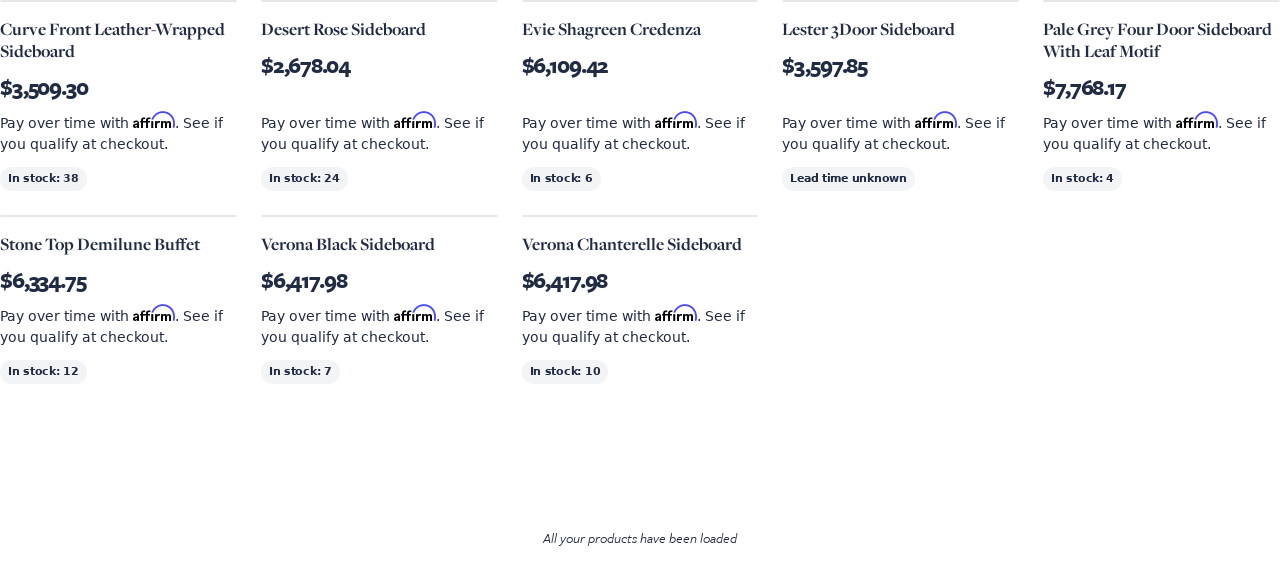

--- FILE ---
content_type: text/html; charset=utf-8
request_url: https://app.onsidedoor.com/s/5341/collections/35930/embed
body_size: 13609
content:
<!DOCTYPE html>
<html lang="en">
  <head>
    <meta charset="utf-8" />
<meta name="viewport" content="width=device-width, initial-scale=1.0, maximum-scale=1.0" />
<meta name="robots" content="noindex">
<meta http-equiv="X-UA-Compatible" content="ie=edge">
<link rel="icon" type="image/png" href="https://app.onsidedoor.com/favicon-32x32.png">



    <script>
  window.cdnSettings = {"assetUrl":""}
</script>
<script>
    _affirm_config = {
      public_api_key: "9HOZC4NCBXD56NV4",
      script: "https://cdn1.affirm.com/js/v2/affirm.js",
    };

    (function(m, g, n, d, a, e, h, c) {
      var b = m[n] || {}, k = document.createElement(e), p = document.getElementsByTagName(e)[0],
        l = function(a, b, c) {
          return function() {
            a[b]._.push([c, arguments])
          }
        }
      b[d] = l(b, d, "set")
      var f = b[d]
      b[a] = {}
      b[a]._ = []
      f._ = []
      b._ = []
      b[a][h] = l(b, a, h)
      b[c] = function() {
        b._.push([h, arguments])
      }
      a = 0
      for (c = "set add save post open empty reset on off trigger ready setProduct".split(" "); a < c.length; a++) f[c[a]] = l(b, d, c[a])
      a = 0
      for (c = ["get", "token", "url", "items"]; a < c.length; a++) f[c[a]] = function() {
      }
      k.async =
        ! 0
      k.src = g[e]
      p.parentNode.insertBefore(k, p)
      delete g[e]
      f(g)
      m[n] = b
    })(window, _affirm_config, "affirm", "checkout", "ui", "script", "ready", "jsReady")
  </script>
<meta name="sentry-trace" content="30c41ae6856b4966bf6e8cc2f2b50f7e-63b4eb0ec4f44477-0"/><meta name="baggage" content="sentry-trace_id=30c41ae6856b4966bf6e8cc2f2b50f7e,sentry-sample_rate=0.2,sentry-transaction=%2Fs%2F%7Baccount%7D%2Fcollections%2F%7Bcollection%7D%2Fembed,sentry-public_key=cdfc048b1a4d40b4a99bac479a004067,sentry-org_id=4504045472382976,sentry-release=a406f8d8f579fb012e035bfaa12e4ff06e57a5e8,sentry-environment=production,sentry-sampled=false,sentry-sample_rand=0.300823"/>

<script>
  window.sentrySettings = {"dsn":"https:\/\/3e43ae32d83c4e5d92dd08c31168c926@o4504045472382976.ingest.sentry.io\/4504442023837696","environment":"production","tracesSampleRate":0.02,"replaysSessionSampleRate":0,"replaysOnErrorSampleRate":0.01}
</script>
<link rel="preload" as="style" href="https://app.onsidedoor.com/shop/assets/app-uRQMmZ9r.css" /><link rel="modulepreload" href="https://app.onsidedoor.com/shop/assets/app-QUNf3T1Z.js" /><link rel="stylesheet" href="https://app.onsidedoor.com/shop/assets/app-uRQMmZ9r.css" /><script type="module" src="https://app.onsidedoor.com/shop/assets/app-QUNf3T1Z.js"></script>
    <link rel="preconnect" href="https://use.typekit.net">
<link rel="stylesheet" href="https://use.typekit.net/hqu1ezt.css">

<style>
  :root {
    --color-primary: 71 86 93;
  }

  :root {
  --font-heading: freight-display-pro, serif;
  --font-heading-weight: normal;
  --font-body: freight-sans-pro, -apple-system, sans-serif;
  --font-functional: freight-sans-pro, -apple-system, sans-serif;
}

.c-product__heading {
  font-weight: normal;
}
</style>
    <script type="text/javascript">const Ziggy={"url":"https:\/\/app.onsidedoor.com","port":null,"defaults":{},"routes":{"shop.register.create":{"uri":"s\/{account}\/register","methods":["GET","HEAD"],"wheres":{"account":"[0-9]+"},"domain":"app.onsidedoor.com","parameters":["account"]},"shop.register.store":{"uri":"s\/{account}\/register","methods":["POST"],"wheres":{"account":"[0-9]+"},"domain":"app.onsidedoor.com","parameters":["account"],"bindings":{"account":"id"}},"shop.signin.create":{"uri":"s\/{account}\/signin","methods":["GET","HEAD"],"wheres":{"account":"[0-9]+"},"domain":"app.onsidedoor.com","parameters":["account"]},"shop.signin.store":{"uri":"s\/{account}\/signin","methods":["POST"],"wheres":{"account":"[0-9]+"},"domain":"app.onsidedoor.com","parameters":["account"]},"shop.signin.destroy":{"uri":"s\/{account}\/signout","methods":["DELETE"],"wheres":{"account":"[0-9]+"},"domain":"app.onsidedoor.com","parameters":["account"]},"shop.account.payment-methods.edit":{"uri":"s\/{account}\/account\/payment-methods","methods":["GET","HEAD"],"wheres":{"account":"[0-9]+"},"domain":"app.onsidedoor.com","parameters":["account"]},"shop.password-reset-link.create":{"uri":"s\/{account}\/forgot-password","methods":["GET","HEAD"],"wheres":{"account":"[0-9]+"},"domain":"app.onsidedoor.com","parameters":["account"]},"shop.password-reset-link.store":{"uri":"s\/{account}\/forgot-password","methods":["POST"],"wheres":{"account":"[0-9]+"},"domain":"app.onsidedoor.com","parameters":["account"]},"shop.password.edit":{"uri":"s\/{account}\/reset-password\/{token}","methods":["GET","HEAD"],"wheres":{"account":"[0-9]+"},"domain":"app.onsidedoor.com","parameters":["account","token"]},"shop.password.update":{"uri":"s\/{account}\/reset-password","methods":["PATCH"],"wheres":{"account":"[0-9]+"},"domain":"app.onsidedoor.com","parameters":["account"]},"shop.collections.embed.index":{"uri":"s\/{account}\/collections\/{collection}\/embed","methods":["GET","HEAD"],"wheres":{"account":"[0-9]+"},"domain":"app.onsidedoor.com","parameters":["account","collection"],"bindings":{"collection":"id"}},"shop.order-tracking.show":{"uri":"s\/{account}\/order-tracking\/{hash}","methods":["GET","HEAD"],"wheres":{"account":"[0-9]+"},"domain":"app.onsidedoor.com","parameters":["account","hash"]},"shop.order-tracking.payment-methods.edit":{"uri":"s\/{account}\/order-tracking\/{hash}\/payment-methods","methods":["GET","HEAD"],"wheres":{"account":"[0-9]+"},"domain":"app.onsidedoor.com","parameters":["account","hash"]},"shop.order-tracking.payment-retry.create":{"uri":"s\/{account}\/order-tracking\/{hash}\/payment-retry\/new","methods":["GET","HEAD"],"wheres":{"account":"[0-9]+"},"domain":"app.onsidedoor.com","parameters":["account","hash"]},"shop.order-tracking.payment-intent.show":{"uri":"s\/{account}\/order-tracking\/{hash}\/payment-intent","methods":["GET","HEAD"],"wheres":{"account":"[0-9]+"},"domain":"app.onsidedoor.com","parameters":["account","hash"]},"shop.collections.show":{"uri":"s\/{account}\/collections\/{collection}-{handle}","methods":["GET","HEAD"],"wheres":{"account":"[0-9]+"},"domain":"app.onsidedoor.com","parameters":["account","collection","handle"],"bindings":{"collection":"id"}},"shop.collections.products.show":{"uri":"s\/{account}\/collections\/{collection}-{collection_handle}\/{product}-{product_handle}","methods":["GET","HEAD"],"wheres":{"account":"[0-9]+"},"domain":"app.onsidedoor.com","parameters":["account","collection","collection_handle","product","product_handle"],"bindings":{"collection":"id"}},"shop.collections.proposals.show":{"uri":"s\/{account}\/collections\/{collection}-{collection_handle}\/proposal","methods":["GET","HEAD"],"wheres":{"account":"[0-9]+"},"domain":"app.onsidedoor.com","parameters":["account","collection","collection_handle"],"bindings":{"collection":"id"}},"shop.cart.proposal-application.store":{"uri":"s\/{account}\/cart\/proposal-application","methods":["POST"],"wheres":{"account":"[0-9]+"},"domain":"app.onsidedoor.com","parameters":["account"]},"shop.collections.proposals.products.show":{"uri":"s\/{account}\/collections\/{collection}-{collection_handle}\/proposal\/{product}-{product_handle}","methods":["GET","HEAD"],"wheres":{"account":"[0-9]+"},"domain":"app.onsidedoor.com","parameters":["account","collection","collection_handle","product","product_handle"],"bindings":{"collection":"id"}},"shop.orders.index":{"uri":"s\/{account}\/orders","methods":["GET","HEAD"],"wheres":{"account":"[0-9]+"},"domain":"app.onsidedoor.com","parameters":["account"]},"shop.orders.show":{"uri":"s\/{account}\/orders\/{order}","methods":["GET","HEAD"],"wheres":{"account":"[0-9]+"},"domain":"app.onsidedoor.com","parameters":["account","order"],"bindings":{"order":"id"}},"shop.orders.payment-retry.create":{"uri":"s\/{account}\/orders\/{order}\/payment-retry\/new","methods":["GET","HEAD"],"wheres":{"account":"[0-9]+"},"domain":"app.onsidedoor.com","parameters":["account","order"],"bindings":{"order":"id"}},"shop.orders.payment-intent.show":{"uri":"s\/{account}\/orders\/{order}\/payment-intent","methods":["GET","HEAD"],"wheres":{"account":"[0-9]+"},"domain":"app.onsidedoor.com","parameters":["account","order"],"bindings":{"order":"id"}},"shop.checkout.cart.create":{"uri":"s\/{account}\/cart","methods":["GET","HEAD"],"wheres":{"account":"[0-9]+"},"domain":"app.onsidedoor.com","parameters":["account"]},"shop.checkout.cart.store":{"uri":"s\/{account}\/cart","methods":["POST"],"wheres":{"account":"[0-9]+"},"domain":"app.onsidedoor.com","parameters":["account"]},"shop.checkout.coupon-uses.store":{"uri":"s\/{account}\/cart\/coupon-uses","methods":["POST"],"wheres":{"account":"[0-9]+"},"domain":"app.onsidedoor.com","parameters":["account"]},"shop.checkout.coupon-uses.destroy":{"uri":"s\/{account}\/cart\/coupon-uses\/{couponUse}","methods":["DELETE"],"wheres":{"account":"[0-9]+"},"domain":"app.onsidedoor.com","parameters":["account","couponUse"],"bindings":{"couponUse":"id"}},"shop.checkout.cart-items.store":{"uri":"s\/{account}\/cart-items","methods":["POST"],"wheres":{"account":"[0-9]+"},"domain":"app.onsidedoor.com","parameters":["account"]},"shop.checkout.cart-items.update":{"uri":"s\/{account}\/cart-items\/{line_item}","methods":["PUT","PATCH"],"wheres":{"account":"[0-9]+"},"domain":"app.onsidedoor.com","parameters":["account","line_item"]},"shop.checkout.cart-items.destroy":{"uri":"s\/{account}\/cart-items\/{line_item}","methods":["DELETE"],"wheres":{"account":"[0-9]+"},"domain":"app.onsidedoor.com","parameters":["account","line_item"]},"shop.checkout.cart-items.shipping-option.update":{"uri":"s\/{account}\/cart-items\/{line_item}\/shipping-option","methods":["PUT","PATCH"],"wheres":{"account":"[0-9]+"},"domain":"app.onsidedoor.com","parameters":["account","line_item"]},"shop.checkout.signin.create":{"uri":"s\/{account}\/checkout\/account","methods":["GET","HEAD"],"wheres":{"account":"[0-9]+"},"domain":"app.onsidedoor.com","parameters":["account"]},"shop.checkout.signin.store":{"uri":"s\/{account}\/checkout\/signin","methods":["POST"],"wheres":{"account":"[0-9]+"},"domain":"app.onsidedoor.com","parameters":["account"]},"shop.checkout.address.create":{"uri":"s\/{account}\/address\/new","methods":["GET","HEAD"],"wheres":{"account":"[0-9]+"},"domain":"app.onsidedoor.com","parameters":["account"]},"shop.checkout.address.store":{"uri":"s\/{account}\/address","methods":["POST"],"wheres":{"account":"[0-9]+"},"domain":"app.onsidedoor.com","parameters":["account"]},"shop.checkout.delivery.create":{"uri":"s\/{account}\/delivery\/new","methods":["GET","HEAD"],"wheres":{"account":"[0-9]+"},"domain":"app.onsidedoor.com","parameters":["account"]},"shop.checkout.delivery.store":{"uri":"s\/{account}\/delivery","methods":["POST"],"wheres":{"account":"[0-9]+"},"domain":"app.onsidedoor.com","parameters":["account"]},"shop.checkout.payment.create":{"uri":"s\/{account}\/payment\/new","methods":["GET","HEAD"],"wheres":{"account":"[0-9]+"},"domain":"app.onsidedoor.com","parameters":["account"]},"shop.checkout.payment.store":{"uri":"s\/{account}\/payment","methods":["POST"],"wheres":{"account":"[0-9]+"},"domain":"app.onsidedoor.com","parameters":["account"]},"shop.checkout.payment.intent":{"uri":"s\/{account}\/payment\/intent","methods":["POST"],"wheres":{"account":"[0-9]+"},"domain":"app.onsidedoor.com","parameters":["account"]},"shop.checkout.site-credit-balance-use.store":{"uri":"s\/{account}\/site-credit-balance-use","methods":["POST"],"wheres":{"account":"[0-9]+"},"domain":"app.onsidedoor.com","parameters":["account"]},"shop.checkout.site-credit-balance-use.destroy":{"uri":"s\/{account}\/site-credit-balance-use","methods":["DELETE"],"wheres":{"account":"[0-9]+"},"domain":"app.onsidedoor.com","parameters":["account"]},"shop.invoices.show":{"uri":"s\/{account}\/invoices\/{invoice}","methods":["GET","HEAD"],"wheres":{"account":"[0-9]+"},"domain":"app.onsidedoor.com","parameters":["account","invoice"],"bindings":{"invoice":"id"}},"shop.home":{"uri":"s\/{account}","methods":["GET","HEAD"],"wheres":{"account":"[0-9]+"},"domain":"app.onsidedoor.com","parameters":["account"]},"shop.designer-site-page.show":{"uri":"s\/{account}\/{pagePath}","methods":["GET","HEAD"],"wheres":{"account":"[0-9]+"},"domain":"app.onsidedoor.com","parameters":["account","pagePath"]},"shop.preload.cart.create":{"uri":"s\/{account}\/preload\/collections\/{collection}\/cart\/{products}\/new","methods":["GET","HEAD"],"wheres":{"account":"[0-9]+"},"domain":"app.onsidedoor.com","parameters":["account","collection","products"],"bindings":{"collection":"id"}}}};!function(t,e){"object"==typeof exports&&"undefined"!=typeof module?module.exports=e():"function"==typeof define&&define.amd?define(e):(t||self).route=e()}(this,function(){function t(t,e){for(var n=0;n<e.length;n++){var r=e[n];r.enumerable=r.enumerable||!1,r.configurable=!0,"value"in r&&(r.writable=!0),Object.defineProperty(t,u(r.key),r)}}function e(e,n,r){return n&&t(e.prototype,n),r&&t(e,r),Object.defineProperty(e,"prototype",{writable:!1}),e}function n(){return n=Object.assign?Object.assign.bind():function(t){for(var e=1;e<arguments.length;e++){var n=arguments[e];for(var r in n)({}).hasOwnProperty.call(n,r)&&(t[r]=n[r])}return t},n.apply(null,arguments)}function r(t){return r=Object.setPrototypeOf?Object.getPrototypeOf.bind():function(t){return t.__proto__||Object.getPrototypeOf(t)},r(t)}function o(){try{var t=!Boolean.prototype.valueOf.call(Reflect.construct(Boolean,[],function(){}))}catch(t){}return(o=function(){return!!t})()}function i(t,e){return i=Object.setPrototypeOf?Object.setPrototypeOf.bind():function(t,e){return t.__proto__=e,t},i(t,e)}function u(t){var e=function(t){if("object"!=typeof t||!t)return t;var e=t[Symbol.toPrimitive];if(void 0!==e){var n=e.call(t,"string");if("object"!=typeof n)return n;throw new TypeError("@@toPrimitive must return a primitive value.")}return String(t)}(t);return"symbol"==typeof e?e:e+""}function f(t){var e="function"==typeof Map?new Map:void 0;return f=function(t){if(null===t||!function(t){try{return-1!==Function.toString.call(t).indexOf("[native code]")}catch(e){return"function"==typeof t}}(t))return t;if("function"!=typeof t)throw new TypeError("Super expression must either be null or a function");if(void 0!==e){if(e.has(t))return e.get(t);e.set(t,n)}function n(){return function(t,e,n){if(o())return Reflect.construct.apply(null,arguments);var r=[null];r.push.apply(r,e);var u=new(t.bind.apply(t,r));return n&&i(u,n.prototype),u}(t,arguments,r(this).constructor)}return n.prototype=Object.create(t.prototype,{constructor:{value:n,enumerable:!1,writable:!0,configurable:!0}}),i(n,t)},f(t)}const c=String.prototype.replace,l=/%20/g,a={RFC1738:function(t){return c.call(t,l,"+")},RFC3986:function(t){return String(t)}};var s="RFC3986";const p=Object.prototype.hasOwnProperty,y=Array.isArray,d=function(){const t=[];for(let e=0;e<256;++e)t.push("%"+((e<16?"0":"")+e.toString(16)).toUpperCase());return t}(),b=function t(e,n,r){if(!n)return e;if("object"!=typeof n){if(y(e))e.push(n);else{if(!e||"object"!=typeof e)return[e,n];(r&&(r.plainObjects||r.allowPrototypes)||!p.call(Object.prototype,n))&&(e[n]=!0)}return e}if(!e||"object"!=typeof e)return[e].concat(n);let o=e;return y(e)&&!y(n)&&(o=function(t,e){const n=e&&e.plainObjects?Object.create(null):{};for(let e=0;e<t.length;++e)void 0!==t[e]&&(n[e]=t[e]);return n}(e,r)),y(e)&&y(n)?(n.forEach(function(n,o){if(p.call(e,o)){const i=e[o];i&&"object"==typeof i&&n&&"object"==typeof n?e[o]=t(i,n,r):e.push(n)}else e[o]=n}),e):Object.keys(n).reduce(function(e,o){const i=n[o];return e[o]=p.call(e,o)?t(e[o],i,r):i,e},o)},h=1024,v=function(t,e){return[].concat(t,e)},m=function(t,e){if(y(t)){const n=[];for(let r=0;r<t.length;r+=1)n.push(e(t[r]));return n}return e(t)},g=Object.prototype.hasOwnProperty,w={brackets:function(t){return t+"[]"},comma:"comma",indices:function(t,e){return t+"["+e+"]"},repeat:function(t){return t}},j=Array.isArray,O=Array.prototype.push,E=function(t,e){O.apply(t,j(e)?e:[e])},T=Date.prototype.toISOString,R={addQueryPrefix:!1,allowDots:!1,allowEmptyArrays:!1,arrayFormat:"indices",charset:"utf-8",charsetSentinel:!1,delimiter:"&",encode:!0,encodeDotInKeys:!1,encoder:function(t,e,n,r,o){if(0===t.length)return t;let i=t;if("symbol"==typeof t?i=Symbol.prototype.toString.call(t):"string"!=typeof t&&(i=String(t)),"iso-8859-1"===n)return escape(i).replace(/%u[0-9a-f]{4}/gi,function(t){return"%26%23"+parseInt(t.slice(2),16)+"%3B"});let u="";for(let t=0;t<i.length;t+=h){const e=i.length>=h?i.slice(t,t+h):i,n=[];for(let t=0;t<e.length;++t){let r=e.charCodeAt(t);45===r||46===r||95===r||126===r||r>=48&&r<=57||r>=65&&r<=90||r>=97&&r<=122||"RFC1738"===o&&(40===r||41===r)?n[n.length]=e.charAt(t):r<128?n[n.length]=d[r]:r<2048?n[n.length]=d[192|r>>6]+d[128|63&r]:r<55296||r>=57344?n[n.length]=d[224|r>>12]+d[128|r>>6&63]+d[128|63&r]:(t+=1,r=65536+((1023&r)<<10|1023&e.charCodeAt(t)),n[n.length]=d[240|r>>18]+d[128|r>>12&63]+d[128|r>>6&63]+d[128|63&r])}u+=n.join("")}return u},encodeValuesOnly:!1,format:s,formatter:a[s],indices:!1,serializeDate:function(t){return T.call(t)},skipNulls:!1,strictNullHandling:!1},S={},k=function(t,e,n,r,o,i,u,f,c,l,a,s,p,y,d,b,h,v){let g=t,w=v,O=0,T=!1;for(;void 0!==(w=w.get(S))&&!T;){const e=w.get(t);if(O+=1,void 0!==e){if(e===O)throw new RangeError("Cyclic object value");T=!0}void 0===w.get(S)&&(O=0)}if("function"==typeof l?g=l(e,g):g instanceof Date?g=p(g):"comma"===n&&j(g)&&(g=m(g,function(t){return t instanceof Date?p(t):t})),null===g){if(i)return c&&!b?c(e,R.encoder,h,"key",y):e;g=""}if("string"==typeof(A=g)||"number"==typeof A||"boolean"==typeof A||"symbol"==typeof A||"bigint"==typeof A||function(t){return!(!t||"object"!=typeof t||!(t.constructor&&t.constructor.isBuffer&&t.constructor.isBuffer(t)))}(g))return c?[d(b?e:c(e,R.encoder,h,"key",y))+"="+d(c(g,R.encoder,h,"value",y))]:[d(e)+"="+d(String(g))];var A;const D=[];if(void 0===g)return D;let I;if("comma"===n&&j(g))b&&c&&(g=m(g,c)),I=[{value:g.length>0?g.join(",")||null:void 0}];else if(j(l))I=l;else{const t=Object.keys(g);I=a?t.sort(a):t}const $=f?e.replace(/\./g,"%2E"):e,N=r&&j(g)&&1===g.length?$+"[]":$;if(o&&j(g)&&0===g.length)return N+"[]";for(let e=0;e<I.length;++e){const m=I[e],w="object"==typeof m&&void 0!==m.value?m.value:g[m];if(u&&null===w)continue;const T=s&&f?m.replace(/\./g,"%2E"):m,R=j(g)?"function"==typeof n?n(N,T):N:N+(s?"."+T:"["+T+"]");v.set(t,O);const A=new WeakMap;A.set(S,v),E(D,k(w,R,n,r,o,i,u,f,"comma"===n&&b&&j(g)?null:c,l,a,s,p,y,d,b,h,A))}return D},A=Object.prototype.hasOwnProperty,D=Array.isArray,I={allowDots:!1,allowEmptyArrays:!1,allowPrototypes:!1,allowSparse:!1,arrayLimit:20,charset:"utf-8",charsetSentinel:!1,comma:!1,decodeDotInKeys:!1,decoder:function(t,e,n){const r=t.replace(/\+/g," ");if("iso-8859-1"===n)return r.replace(/%[0-9a-f]{2}/gi,unescape);try{return decodeURIComponent(r)}catch(t){return r}},delimiter:"&",depth:5,duplicates:"combine",ignoreQueryPrefix:!1,interpretNumericEntities:!1,parameterLimit:1e3,parseArrays:!0,plainObjects:!1,strictNullHandling:!1},$=function(t){return t.replace(/&#(\d+);/g,function(t,e){return String.fromCharCode(parseInt(e,10))})},N=function(t,e){return t&&"string"==typeof t&&e.comma&&t.indexOf(",")>-1?t.split(","):t},x=function(t,e,n,r){if(!t)return;const o=n.allowDots?t.replace(/\.([^.[]+)/g,"[$1]"):t,i=/(\[[^[\]]*])/g;let u=n.depth>0&&/(\[[^[\]]*])/.exec(o);const f=u?o.slice(0,u.index):o,c=[];if(f){if(!n.plainObjects&&A.call(Object.prototype,f)&&!n.allowPrototypes)return;c.push(f)}let l=0;for(;n.depth>0&&null!==(u=i.exec(o))&&l<n.depth;){if(l+=1,!n.plainObjects&&A.call(Object.prototype,u[1].slice(1,-1))&&!n.allowPrototypes)return;c.push(u[1])}return u&&c.push("["+o.slice(u.index)+"]"),function(t,e,n,r){let o=r?e:N(e,n);for(let e=t.length-1;e>=0;--e){let r;const i=t[e];if("[]"===i&&n.parseArrays)r=n.allowEmptyArrays&&""===o?[]:[].concat(o);else{r=n.plainObjects?Object.create(null):{};const t="["===i.charAt(0)&&"]"===i.charAt(i.length-1)?i.slice(1,-1):i,e=n.decodeDotInKeys?t.replace(/%2E/g,"."):t,u=parseInt(e,10);n.parseArrays||""!==e?!isNaN(u)&&i!==e&&String(u)===e&&u>=0&&n.parseArrays&&u<=n.arrayLimit?(r=[],r[u]=o):"__proto__"!==e&&(r[e]=o):r={0:o}}o=r}return o}(c,e,n,r)};function C(t,e){const n=function(t){if(!t)return I;if(void 0!==t.allowEmptyArrays&&"boolean"!=typeof t.allowEmptyArrays)throw new TypeError("`allowEmptyArrays` option can only be `true` or `false`, when provided");if(void 0!==t.decodeDotInKeys&&"boolean"!=typeof t.decodeDotInKeys)throw new TypeError("`decodeDotInKeys` option can only be `true` or `false`, when provided");if(null!=t.decoder&&"function"!=typeof t.decoder)throw new TypeError("Decoder has to be a function.");if(void 0!==t.charset&&"utf-8"!==t.charset&&"iso-8859-1"!==t.charset)throw new TypeError("The charset option must be either utf-8, iso-8859-1, or undefined");const e=void 0===t.charset?I.charset:t.charset,n=void 0===t.duplicates?I.duplicates:t.duplicates;if("combine"!==n&&"first"!==n&&"last"!==n)throw new TypeError("The duplicates option must be either combine, first, or last");return{allowDots:void 0===t.allowDots?!0===t.decodeDotInKeys||I.allowDots:!!t.allowDots,allowEmptyArrays:"boolean"==typeof t.allowEmptyArrays?!!t.allowEmptyArrays:I.allowEmptyArrays,allowPrototypes:"boolean"==typeof t.allowPrototypes?t.allowPrototypes:I.allowPrototypes,allowSparse:"boolean"==typeof t.allowSparse?t.allowSparse:I.allowSparse,arrayLimit:"number"==typeof t.arrayLimit?t.arrayLimit:I.arrayLimit,charset:e,charsetSentinel:"boolean"==typeof t.charsetSentinel?t.charsetSentinel:I.charsetSentinel,comma:"boolean"==typeof t.comma?t.comma:I.comma,decodeDotInKeys:"boolean"==typeof t.decodeDotInKeys?t.decodeDotInKeys:I.decodeDotInKeys,decoder:"function"==typeof t.decoder?t.decoder:I.decoder,delimiter:"string"==typeof t.delimiter||(r=t.delimiter,"[object RegExp]"===Object.prototype.toString.call(r))?t.delimiter:I.delimiter,depth:"number"==typeof t.depth||!1===t.depth?+t.depth:I.depth,duplicates:n,ignoreQueryPrefix:!0===t.ignoreQueryPrefix,interpretNumericEntities:"boolean"==typeof t.interpretNumericEntities?t.interpretNumericEntities:I.interpretNumericEntities,parameterLimit:"number"==typeof t.parameterLimit?t.parameterLimit:I.parameterLimit,parseArrays:!1!==t.parseArrays,plainObjects:"boolean"==typeof t.plainObjects?t.plainObjects:I.plainObjects,strictNullHandling:"boolean"==typeof t.strictNullHandling?t.strictNullHandling:I.strictNullHandling};var r}(e);if(""===t||null==t)return n.plainObjects?Object.create(null):{};const r="string"==typeof t?function(t,e){const n={__proto__:null},r=(e.ignoreQueryPrefix?t.replace(/^\?/,""):t).split(e.delimiter,Infinity===e.parameterLimit?void 0:e.parameterLimit);let o,i=-1,u=e.charset;if(e.charsetSentinel)for(o=0;o<r.length;++o)0===r[o].indexOf("utf8=")&&("utf8=%E2%9C%93"===r[o]?u="utf-8":"utf8=%26%2310003%3B"===r[o]&&(u="iso-8859-1"),i=o,o=r.length);for(o=0;o<r.length;++o){if(o===i)continue;const t=r[o],f=t.indexOf("]="),c=-1===f?t.indexOf("="):f+1;let l,a;-1===c?(l=e.decoder(t,I.decoder,u,"key"),a=e.strictNullHandling?null:""):(l=e.decoder(t.slice(0,c),I.decoder,u,"key"),a=m(N(t.slice(c+1),e),function(t){return e.decoder(t,I.decoder,u,"value")})),a&&e.interpretNumericEntities&&"iso-8859-1"===u&&(a=$(a)),t.indexOf("[]=")>-1&&(a=D(a)?[a]:a);const s=A.call(n,l);s&&"combine"===e.duplicates?n[l]=v(n[l],a):s&&"last"!==e.duplicates||(n[l]=a)}return n}(t,n):t;let o=n.plainObjects?Object.create(null):{};const i=Object.keys(r);for(let e=0;e<i.length;++e){const u=i[e],f=x(u,r[u],n,"string"==typeof t);o=b(o,f,n)}return!0===n.allowSparse?o:function(t){const e=[{obj:{o:t},prop:"o"}],n=[];for(let t=0;t<e.length;++t){const r=e[t],o=r.obj[r.prop],i=Object.keys(o);for(let t=0;t<i.length;++t){const r=i[t],u=o[r];"object"==typeof u&&null!==u&&-1===n.indexOf(u)&&(e.push({obj:o,prop:r}),n.push(u))}}return function(t){for(;t.length>1;){const e=t.pop(),n=e.obj[e.prop];if(y(n)){const t=[];for(let e=0;e<n.length;++e)void 0!==n[e]&&t.push(n[e]);e.obj[e.prop]=t}}}(e),t}(o)}var P=/*#__PURE__*/function(){function t(t,e,n){var r,o;this.name=t,this.definition=e,this.bindings=null!=(r=e.bindings)?r:{},this.wheres=null!=(o=e.wheres)?o:{},this.config=n}var n=t.prototype;return n.matchesUrl=function(t){var e,n=this;if(!this.definition.methods.includes("GET"))return!1;var r=this.template.replace(/[.*+$()[\]]/g,"\\$&").replace(/(\/?){([^}?]*)(\??)}/g,function(t,e,r,o){var i,u="(?<"+r+">"+((null==(i=n.wheres[r])?void 0:i.replace(/(^\^)|(\$$)/g,""))||"[^/?]+")+")";return o?"("+e+u+")?":""+e+u}).replace(/^\w+:\/\//,""),o=t.replace(/^\w+:\/\//,"").split("?"),i=o[0],u=o[1],f=null!=(e=new RegExp("^"+r+"/?$").exec(i))?e:new RegExp("^"+r+"/?$").exec(decodeURI(i));if(f){for(var c in f.groups)f.groups[c]="string"==typeof f.groups[c]?decodeURIComponent(f.groups[c]):f.groups[c];return{params:f.groups,query:C(u)}}return!1},n.compile=function(t){var e=this;return this.parameterSegments.length?this.template.replace(/{([^}?]+)(\??)}/g,function(n,r,o){var i,u;if(!o&&[null,void 0].includes(t[r]))throw new Error("Ziggy error: '"+r+"' parameter is required for route '"+e.name+"'.");if(e.wheres[r]&&!new RegExp("^"+(o?"("+e.wheres[r]+")?":e.wheres[r])+"$").test(null!=(u=t[r])?u:""))throw new Error("Ziggy error: '"+r+"' parameter '"+t[r]+"' does not match required format '"+e.wheres[r]+"' for route '"+e.name+"'.");return encodeURI(null!=(i=t[r])?i:"").replace(/%7C/g,"|").replace(/%25/g,"%").replace(/\$/g,"%24")}).replace(this.config.absolute?/(\.[^/]+?)(\/\/)/:/(^)(\/\/)/,"$1/").replace(/\/+$/,""):this.template},e(t,[{key:"template",get:function(){var t=(this.origin+"/"+this.definition.uri).replace(/\/+$/,"");return""===t?"/":t}},{key:"origin",get:function(){return this.config.absolute?this.definition.domain?""+this.config.url.match(/^\w+:\/\//)[0]+this.definition.domain+(this.config.port?":"+this.config.port:""):this.config.url:""}},{key:"parameterSegments",get:function(){var t,e;return null!=(t=null==(e=this.template.match(/{[^}?]+\??}/g))?void 0:e.map(function(t){return{name:t.replace(/{|\??}/g,""),required:!/\?}$/.test(t)}}))?t:[]}}])}(),_=/*#__PURE__*/function(t){function r(e,r,o,i){var u;if(void 0===o&&(o=!0),(u=t.call(this)||this).t=null!=i?i:"undefined"!=typeof Ziggy?Ziggy:null==globalThis?void 0:globalThis.Ziggy,!u.t&&"undefined"!=typeof document&&document.getElementById("ziggy-routes-json")&&(globalThis.Ziggy=JSON.parse(document.getElementById("ziggy-routes-json").textContent),u.t=globalThis.Ziggy),u.t=n({},u.t,{absolute:o}),e){if(!u.t.routes[e])throw new Error("Ziggy error: route '"+e+"' is not in the route list.");u.i=new P(e,u.t.routes[e],u.t),u.u=u.l(r)}return u}var o,u;u=t,(o=r).prototype=Object.create(u.prototype),o.prototype.constructor=o,i(o,u);var f=r.prototype;return f.toString=function(){var t=this,e=Object.keys(this.u).filter(function(e){return!t.i.parameterSegments.some(function(t){return t.name===e})}).filter(function(t){return"_query"!==t}).reduce(function(e,r){var o;return n({},e,((o={})[r]=t.u[r],o))},{});return this.i.compile(this.u)+function(t,e){let n=t;const r=function(t){if(!t)return R;if(void 0!==t.allowEmptyArrays&&"boolean"!=typeof t.allowEmptyArrays)throw new TypeError("`allowEmptyArrays` option can only be `true` or `false`, when provided");if(void 0!==t.encodeDotInKeys&&"boolean"!=typeof t.encodeDotInKeys)throw new TypeError("`encodeDotInKeys` option can only be `true` or `false`, when provided");if(null!=t.encoder&&"function"!=typeof t.encoder)throw new TypeError("Encoder has to be a function.");const e=t.charset||R.charset;if(void 0!==t.charset&&"utf-8"!==t.charset&&"iso-8859-1"!==t.charset)throw new TypeError("The charset option must be either utf-8, iso-8859-1, or undefined");let n=s;if(void 0!==t.format){if(!g.call(a,t.format))throw new TypeError("Unknown format option provided.");n=t.format}const r=a[n];let o,i=R.filter;if(("function"==typeof t.filter||j(t.filter))&&(i=t.filter),o=t.arrayFormat in w?t.arrayFormat:"indices"in t?t.indices?"indices":"repeat":R.arrayFormat,"commaRoundTrip"in t&&"boolean"!=typeof t.commaRoundTrip)throw new TypeError("`commaRoundTrip` must be a boolean, or absent");return{addQueryPrefix:"boolean"==typeof t.addQueryPrefix?t.addQueryPrefix:R.addQueryPrefix,allowDots:void 0===t.allowDots?!0===t.encodeDotInKeys||R.allowDots:!!t.allowDots,allowEmptyArrays:"boolean"==typeof t.allowEmptyArrays?!!t.allowEmptyArrays:R.allowEmptyArrays,arrayFormat:o,charset:e,charsetSentinel:"boolean"==typeof t.charsetSentinel?t.charsetSentinel:R.charsetSentinel,commaRoundTrip:t.commaRoundTrip,delimiter:void 0===t.delimiter?R.delimiter:t.delimiter,encode:"boolean"==typeof t.encode?t.encode:R.encode,encodeDotInKeys:"boolean"==typeof t.encodeDotInKeys?t.encodeDotInKeys:R.encodeDotInKeys,encoder:"function"==typeof t.encoder?t.encoder:R.encoder,encodeValuesOnly:"boolean"==typeof t.encodeValuesOnly?t.encodeValuesOnly:R.encodeValuesOnly,filter:i,format:n,formatter:r,serializeDate:"function"==typeof t.serializeDate?t.serializeDate:R.serializeDate,skipNulls:"boolean"==typeof t.skipNulls?t.skipNulls:R.skipNulls,sort:"function"==typeof t.sort?t.sort:null,strictNullHandling:"boolean"==typeof t.strictNullHandling?t.strictNullHandling:R.strictNullHandling}}(e);let o,i;"function"==typeof r.filter?(i=r.filter,n=i("",n)):j(r.filter)&&(i=r.filter,o=i);const u=[];if("object"!=typeof n||null===n)return"";const f=w[r.arrayFormat],c="comma"===f&&r.commaRoundTrip;o||(o=Object.keys(n)),r.sort&&o.sort(r.sort);const l=new WeakMap;for(let t=0;t<o.length;++t){const e=o[t];r.skipNulls&&null===n[e]||E(u,k(n[e],e,f,c,r.allowEmptyArrays,r.strictNullHandling,r.skipNulls,r.encodeDotInKeys,r.encode?r.encoder:null,r.filter,r.sort,r.allowDots,r.serializeDate,r.format,r.formatter,r.encodeValuesOnly,r.charset,l))}const p=u.join(r.delimiter);let y=!0===r.addQueryPrefix?"?":"";return r.charsetSentinel&&(y+="iso-8859-1"===r.charset?"utf8=%26%2310003%3B&":"utf8=%E2%9C%93&"),p.length>0?y+p:""}(n({},e,this.u._query),{addQueryPrefix:!0,arrayFormat:"indices",encodeValuesOnly:!0,skipNulls:!0,encoder:function(t,e){return"boolean"==typeof t?Number(t):e(t)}})},f.p=function(t){var e=this;t?this.t.absolute&&t.startsWith("/")&&(t=this.h().host+t):t=this.v();var r={},o=Object.entries(this.t.routes).find(function(n){return r=new P(n[0],n[1],e.t).matchesUrl(t)})||[void 0,void 0];return n({name:o[0]},r,{route:o[1]})},f.v=function(){var t=this.h(),e=t.pathname,n=t.search;return(this.t.absolute?t.host+e:e.replace(this.t.url.replace(/^\w*:\/\/[^/]+/,""),"").replace(/^\/+/,"/"))+n},f.current=function(t,e){var r=this.p(),o=r.name,i=r.params,u=r.query,f=r.route;if(!t)return o;var c=new RegExp("^"+t.replace(/\./g,"\\.").replace(/\*/g,".*")+"$").test(o);if([null,void 0].includes(e)||!c)return c;var l=new P(o,f,this.t);e=this.l(e,l);var a=n({},i,u);if(Object.values(e).every(function(t){return!t})&&!Object.values(a).some(function(t){return void 0!==t}))return!0;var s=function(t,e){return Object.entries(t).every(function(t){var n=t[0],r=t[1];return Array.isArray(r)&&Array.isArray(e[n])?r.every(function(t){return e[n].includes(t)||e[n].includes(decodeURIComponent(t))}):"object"==typeof r&&"object"==typeof e[n]&&null!==r&&null!==e[n]?s(r,e[n]):e[n]==r||e[n]==decodeURIComponent(r)})};return s(e,a)},f.h=function(){var t,e,n,r,o,i,u="undefined"!=typeof window?window.location:{},f=u.host,c=u.pathname,l=u.search;return{host:null!=(t=null==(e=this.t.location)?void 0:e.host)?t:void 0===f?"":f,pathname:null!=(n=null==(r=this.t.location)?void 0:r.pathname)?n:void 0===c?"":c,search:null!=(o=null==(i=this.t.location)?void 0:i.search)?o:void 0===l?"":l}},f.has=function(t){return this.t.routes.hasOwnProperty(t)},f.l=function(t,e){var r=this;void 0===t&&(t={}),void 0===e&&(e=this.i),null!=t||(t={}),t=["string","number"].includes(typeof t)?[t]:t;var o=e.parameterSegments.filter(function(t){return!r.t.defaults[t.name]});if(Array.isArray(t))t=t.reduce(function(t,e,r){var i,u;return n({},t,o[r]?((i={})[o[r].name]=e,i):"object"==typeof e?e:((u={})[e]="",u))},{});else if(1===o.length&&!t[o[0].name]&&(t.hasOwnProperty(Object.values(e.bindings)[0])||t.hasOwnProperty("id"))){var i;(i={})[o[0].name]=t,t=i}return n({},this.m(e),this.j(t,e))},f.m=function(t){var e=this;return t.parameterSegments.filter(function(t){return e.t.defaults[t.name]}).reduce(function(t,r,o){var i,u=r.name;return n({},t,((i={})[u]=e.t.defaults[u],i))},{})},f.j=function(t,e){var r=e.bindings,o=e.parameterSegments;return Object.entries(t).reduce(function(t,e){var i,u,f=e[0],c=e[1];if(!c||"object"!=typeof c||Array.isArray(c)||!o.some(function(t){return t.name===f}))return n({},t,((u={})[f]=c,u));if(!c.hasOwnProperty(r[f])){if(!c.hasOwnProperty("id"))throw new Error("Ziggy error: object passed as '"+f+"' parameter is missing route model binding key '"+r[f]+"'.");r[f]="id"}return n({},t,((i={})[f]=c[r[f]],i))},{})},f.valueOf=function(){return this.toString()},e(r,[{key:"params",get:function(){var t=this.p();return n({},t.params,t.query)}},{key:"routeParams",get:function(){return this.p().params}},{key:"queryParams",get:function(){return this.p().query}}])}(/*#__PURE__*/f(String));return function(t,e,n,r){var o=new _(t,e,n,r);return t?o.toString():o}});
</script>
    
    <meta charset="utf-8" />
    <meta name="viewport" content="width=device-width, initial-scale=1">
    <meta name="csrf-token" content="4bDFWiy7oFkgquL8hin5ZRb8n9nZQ2V4L9C1eEzP">

    
    
    
          <meta name="theme-color" content="#ffffff">
    
    <link rel="icon" type="image/png" href="https://app.onsidedoor.com/favicon-32x32.png">
    <link rel="preconnect" href="https://use.typekit.net">

    <meta name="sentry-trace" content="30c41ae6856b4966bf6e8cc2f2b50f7e-63b4eb0ec4f44477-0"/><meta name="baggage" content="sentry-trace_id=30c41ae6856b4966bf6e8cc2f2b50f7e,sentry-sample_rate=0.2,sentry-transaction=%2Fs%2F%7Baccount%7D%2Fcollections%2F%7Bcollection%7D%2Fembed,sentry-public_key=cdfc048b1a4d40b4a99bac479a004067,sentry-org_id=4504045472382976,sentry-release=a406f8d8f579fb012e035bfaa12e4ff06e57a5e8,sentry-environment=production,sentry-sampled=false,sentry-sample_rand=0.300823"/>

    <link rel="modulepreload" href="https://app.onsidedoor.com/shop/assets/app-QUNf3T1Z.js" /><script type="module" src="https://app.onsidedoor.com/shop/assets/app-QUNf3T1Z.js"></script>
  </head>
  <body class="[ bg-canvas text-stroke font-body antialiased min-h-screen tracking-normal ]">
    <div id="app" data-page="{&quot;component&quot;:&quot;collections\/embed\/index&quot;,&quot;props&quot;:{&quot;errors&quot;:{},&quot;account&quot;:{&quot;id&quot;:5341,&quot;name&quot;:&quot;Leu Interiors&quot;,&quot;theme&quot;:{&quot;branding&quot;:&quot;logo&quot;,&quot;color&quot;:&quot;#47565d&quot;,&quot;theme_background_base_hex_color&quot;:&quot;#5A421B&quot;,&quot;typography&quot;:&quot;App\\Models\\Typography\\Freight&quot;,&quot;logo_url_override&quot;:null},&quot;public_contact_info&quot;:null,&quot;image&quot;:{&quot;id&quot;:null,&quot;exists&quot;:true,&quot;url&quot;:&quot;https:\/\/images.onsidedoor.com\/images\/KhHLEUsBdxmENjQiSMYcxs5Q3naBg9cSWOyRG3gQ.png?fm=jpg&amp;tr=w-700&quot;,&quot;is_featured&quot;:false},&quot;show_affirm_product_promotional_messaging&quot;:true,&quot;designer_sites_subscription&quot;:null},&quot;designer_site_page_links&quot;:[],&quot;domain&quot;:null,&quot;header&quot;:{&quot;total_cart_items&quot;:0},&quot;auth&quot;:{&quot;is_signed_in&quot;:false,&quot;user&quot;:null},&quot;flash&quot;:{&quot;message&quot;:null,&quot;item&quot;:null,&quot;info&quot;:null,&quot;success&quot;:null,&quot;warn&quot;:null,&quot;error&quot;:null},&quot;features&quot;:{&quot;admin\/manage-feature-flags&quot;:false,&quot;admin\/manage-post-purchase-charges&quot;:false,&quot;admin\/cancel-payment-intents&quot;:false,&quot;admin\/confirm-payouts&quot;:false,&quot;admin\/is-super-admin&quot;:false,&quot;admin\/is-dev-admin&quot;:false,&quot;site-credit&quot;:false,&quot;admin\/manage-ad-campaigns&quot;:false,&quot;merchant\/theme-logo-url-override&quot;:false,&quot;merchant\/collection-embed-external-navigation&quot;:false,&quot;merchant\/view-sanity-page-drafts&quot;:false,&quot;merchant\/invoicing&quot;:false,&quot;merchant\/product-search-query-v2&quot;:false,&quot;merchant\/product-search-query-v3&quot;:false,&quot;merchant\/product-search-query-v4-collapse&quot;:true,&quot;merchant\/view-ad-units&quot;:false,&quot;merchant\/sort-by-profit&quot;:false,&quot;merchant\/checkout-enabled&quot;:true,&quot;shop\/checkout-enabled&quot;:false,&quot;discover-market\/crowdsourced-products-view&quot;:true,&quot;discover-market\/crowdsourced-products-creation&quot;:true,&quot;firms-plus\/designer-ach-discount&quot;:false},&quot;checkout_enabled&quot;:true,&quot;collection&quot;:{&quot;id&quot;:35930,&quot;name&quot;:&quot;Media Cabinets&quot;,&quot;slug&quot;:&quot;media-cabinets&quot;,&quot;settings&quot;:{&quot;shows_vendor_name&quot;:false,&quot;hide_affirm_product_promotional_messaging&quot;:false},&quot;url&quot;:&quot;https:\/\/app.onsidedoor.com\/s\/5341\/collections\/35930-media-cabinets&quot;,&quot;cover_photo_url&quot;:null},&quot;products&quot;:{&quot;data&quot;:[{&quot;vendor&quot;:{&quot;id&quot;:30,&quot;name&quot;:&quot;Caracole&quot;},&quot;selection&quot;:{&quot;name&quot;:&quot;Curve Front Leather-Wrapped Sideboard&quot;,&quot;quantity&quot;:1,&quot;is_sample_request&quot;:false},&quot;id&quot;:35297,&quot;name&quot;:&quot;Curve Front Leather-Wrapped Sideboard&quot;,&quot;slug&quot;:&quot;curve-front-leather-wrapped-sideboard&quot;,&quot;sku&quot;:&quot;M022-417-214&quot;,&quot;is_sampleable&quot;:false,&quot;description&quot;:&quot;The Curving forms and long horizontal lines of the Streamlined Moderne movement have been updated in this low sideboard that is the perfect height for dining room service. Its high-style appeal comes from the fumed figured eucalyptus wood that has been finished to a high sheen in sultry Aged Bourbon and swept into two dramatic convex curves on each end of the piece. Three concave center drawers complete the graceful flow of this sideboard. They are wrapped in dark leather, trimmed in Smoked Bronze, painted on the inside in Dark Chocolate, and finished with elongated custom metal hardware. Behind the curvaceous exterior doors, find two cabinets painted in Dark Chocolate, each with one adjustable shelf. The sideboard rests off the ground on slender tapered legs. Country of Origin: Vietnam&quot;,&quot;featured_image_url&quot;:&quot;https:\/\/images.onsidedoor.com\/vendors\/caracole\/curve-front-leather-wrapped-sideboard\/4bf84a95e64a687d516b57f208fdae1d.jpg&quot;,&quot;hover_image_url&quot;:&quot;https:\/\/images.onsidedoor.com\/vendors\/caracole\/curve-front-leather-wrapped-sideboard\/326760b7546573f7a47bab702b3677aa.jpg&quot;,&quot;availability&quot;:&quot;available&quot;,&quot;inventory_remaining&quot;:38,&quot;quantity_type&quot;:&quot;quantity&quot;,&quot;estimated_lead_time&quot;:&quot;&quot;,&quot;made_to_order&quot;:false,&quot;is_purchasable&quot;:true,&quot;price&quot;:3509.3,&quot;retail_price_with_shipping_in_cents&quot;:350930,&quot;dimensions&quot;:&quot;33\&quot;H x 72\&quot;W x 19\&quot;D&quot;,&quot;package_dimensions&quot;:&quot;33.40\&quot;H x 72.40\&quot;W x 19.40\&quot;D&quot;,&quot;weight&quot;:null},{&quot;vendor&quot;:{&quot;id&quot;:86,&quot;name&quot;:&quot;Universal Furniture&quot;},&quot;selection&quot;:{&quot;name&quot;:&quot;Desert Rose Sideboard&quot;,&quot;quantity&quot;:1,&quot;is_sample_request&quot;:false},&quot;id&quot;:92596,&quot;name&quot;:&quot;Desert Rose Sideboard&quot;,&quot;slug&quot;:&quot;desert-rose-sideboard&quot;,&quot;sku&quot;:&quot;\u202d956679\u202c&quot;,&quot;is_sampleable&quot;:false,&quot;description&quot;:&quot;Practical yet graceful, the Desert Rose Sideboard features four doors in an Alabaster finish with acrylic and soft gold bar hardware, one tray drawer and adjustable wooden shelving within a sleek white lacquer case.&quot;,&quot;featured_image_url&quot;:&quot;https:\/\/images.onsidedoor.com\/vendors\/universal-furniture\/desert-rose-sideboard\/a4e90e6d2eae940cd1370a4a62be466d.jpg&quot;,&quot;hover_image_url&quot;:&quot;https:\/\/images.onsidedoor.com\/vendors\/universal-furniture\/desert-rose-sideboard\/918a7a440537e182a306433ed58189de.jpg&quot;,&quot;availability&quot;:&quot;available&quot;,&quot;inventory_remaining&quot;:24,&quot;quantity_type&quot;:&quot;quantity&quot;,&quot;estimated_lead_time&quot;:&quot;&quot;,&quot;made_to_order&quot;:true,&quot;is_purchasable&quot;:true,&quot;price&quot;:2678.04,&quot;retail_price_with_shipping_in_cents&quot;:267804,&quot;dimensions&quot;:&quot;34\&quot;H x 78\&quot;W x 18\&quot;D&quot;,&quot;package_dimensions&quot;:&quot;34.40\&quot;H x 78.40\&quot;W x 18.40\&quot;D&quot;,&quot;weight&quot;:null},{&quot;vendor&quot;:{&quot;id&quot;:5,&quot;name&quot;:&quot;Currey &amp; Company&quot;},&quot;selection&quot;:{&quot;name&quot;:&quot;Evie Shagreen Credenza&quot;,&quot;quantity&quot;:1,&quot;is_sample_request&quot;:false},&quot;id&quot;:32557,&quot;name&quot;:&quot;Evie Shagreen Credenza&quot;,&quot;slug&quot;:&quot;evie-shagreen-credenza&quot;,&quot;sku&quot;:&quot;3000-0142&quot;,&quot;is_sampleable&quot;:false,&quot;description&quot;:&quot;The Evie Shagreen Credenza is made of mahogany in dark walnut finish.The wood-framed panels and drawers covered in ivory faux shagreen are accented with brass door pulls. This ivory credenza was inspired by vintage shagreen furniture from the 1920s. We have a number of offerings in this family of furnishings.&quot;,&quot;featured_image_url&quot;:&quot;https:\/\/images.onsidedoor.com\/vendors\/currey-and-co\/evie-shagreen-credenza\/aec8d7a2a159446dd0c65f35431508d2.jpg&quot;,&quot;hover_image_url&quot;:&quot;https:\/\/images.onsidedoor.com\/vendors\/currey-and-co\/evie-shagreen-credenza\/7044c2be9d27b08ec3f8dcf8bc2fba3c.jpg&quot;,&quot;availability&quot;:&quot;available&quot;,&quot;inventory_remaining&quot;:6,&quot;quantity_type&quot;:&quot;quantity&quot;,&quot;estimated_lead_time&quot;:&quot;2 weeks&quot;,&quot;made_to_order&quot;:false,&quot;is_purchasable&quot;:true,&quot;price&quot;:6109.42,&quot;retail_price_with_shipping_in_cents&quot;:610942,&quot;dimensions&quot;:&quot;34\&quot;H x 60.30\&quot;W x 20\&quot;D&quot;,&quot;package_dimensions&quot;:&quot;34.40\&quot;H x 60.70\&quot;W x 20.40\&quot;D&quot;,&quot;weight&quot;:158},{&quot;vendor&quot;:{&quot;id&quot;:2,&quot;name&quot;:&quot;Dovetail&quot;},&quot;selection&quot;:{&quot;name&quot;:&quot;Lester 3Door Sideboard&quot;,&quot;quantity&quot;:1,&quot;is_sample_request&quot;:false},&quot;id&quot;:24116,&quot;name&quot;:&quot;Lester 3Door Sideboard&quot;,&quot;slug&quot;:&quot;lester-3door-sideboard&quot;,&quot;sku&quot;:&quot;DOV10350&quot;,&quot;is_sampleable&quot;:false,&quot;description&quot;:&quot;Lead time 6-12 weeks&quot;,&quot;featured_image_url&quot;:&quot;https:\/\/images.onsidedoor.com\/vendors\/dovetail\/lester-3door-sideboard\/f563b0a10a0b9559dcba2563c46b7e12.jpg&quot;,&quot;hover_image_url&quot;:&quot;https:\/\/images.onsidedoor.com\/vendors\/dovetail\/lester-3door-sideboard\/ee649aaaa93110f17a16eeb1a94e377e.jpg&quot;,&quot;availability&quot;:&quot;available&quot;,&quot;inventory_remaining&quot;:0,&quot;quantity_type&quot;:&quot;quantity&quot;,&quot;estimated_lead_time&quot;:&quot;&quot;,&quot;made_to_order&quot;:false,&quot;is_purchasable&quot;:true,&quot;price&quot;:3597.85,&quot;retail_price_with_shipping_in_cents&quot;:359785,&quot;dimensions&quot;:&quot;35\&quot;H x 72\&quot;W x 18\&quot;D&quot;,&quot;package_dimensions&quot;:&quot;35.40\&quot;H x 72.40\&quot;W x 18.40\&quot;D&quot;,&quot;weight&quot;:143},{&quot;vendor&quot;:{&quot;id&quot;:30,&quot;name&quot;:&quot;Caracole&quot;},&quot;selection&quot;:{&quot;name&quot;:&quot;Pale Grey Four Door Sideboard With Leaf Motif&quot;,&quot;quantity&quot;:1,&quot;is_sample_request&quot;:false},&quot;id&quot;:35061,&quot;name&quot;:&quot;Pale Grey Four Door Sideboard With Leaf Motif&quot;,&quot;slug&quot;:&quot;pale-grey-four-door-sideboard-with-leaf-motif&quot;,&quot;sku&quot;:&quot;CLA-016-212&quot;,&quot;is_sampleable&quot;:false,&quot;description&quot;:&quot;Champagne leaves intertwine in a contemporary, arabesque pattern that wraps round this piece to make it a standout design. The narrow buffet shows off the elegance of Koto wood, finished in glowing Champagne Shimmer. Its radiant aura is perfectly accented with two metallic Whisper of Gold bands and ferrules that add just the right touch of sparkle to this four-door piece with a pull-out, drop down drawer (with cord access) and three adjustable shelves. With elegant detailing, and dramatic custom crystal hardware, this silhouette is perfect for entertaining or as an accent piece that draws your eye to its beauty. Country of Origin: China&quot;,&quot;featured_image_url&quot;:&quot;https:\/\/images.onsidedoor.com\/vendors\/caracole\/pale-grey-four-door-sideboard-with-leaf-motif\/aa90f131d1186236f8c22591c34b9ed1.jpg&quot;,&quot;hover_image_url&quot;:&quot;https:\/\/images.onsidedoor.com\/vendors\/caracole\/pale-grey-four-door-sideboard-with-leaf-motif\/16ed90e60232dcb8ac43c96b43d5ad80.jpg&quot;,&quot;availability&quot;:&quot;available&quot;,&quot;inventory_remaining&quot;:4,&quot;quantity_type&quot;:&quot;quantity&quot;,&quot;estimated_lead_time&quot;:&quot;&quot;,&quot;made_to_order&quot;:false,&quot;is_purchasable&quot;:true,&quot;price&quot;:7768.17,&quot;retail_price_with_shipping_in_cents&quot;:776817,&quot;dimensions&quot;:&quot;40\&quot;H x 76.50\&quot;W x 19\&quot;D&quot;,&quot;package_dimensions&quot;:&quot;40.40\&quot;H x 76.90\&quot;W x 19.40\&quot;D&quot;,&quot;weight&quot;:null},{&quot;vendor&quot;:{&quot;id&quot;:30,&quot;name&quot;:&quot;Caracole&quot;},&quot;selection&quot;:{&quot;name&quot;:&quot;Stone Top Demilune Buffet&quot;,&quot;quantity&quot;:1,&quot;is_sample_request&quot;:false},&quot;id&quot;:35151,&quot;name&quot;:&quot;Stone Top Demilune Buffet&quot;,&quot;slug&quot;:&quot;stone-top-demilune-buffet&quot;,&quot;sku&quot;:&quot;CLA-417-214&quot;,&quot;is_sampleable&quot;:false,&quot;description&quot;:&quot;A vision in the beauty of contrast, this fascinating half-moon console wears a dark, Charcoal Anegre finish and a Blue Sandstone top. Each of its four doors is highlighted by jewelry-like pulls and opens to reveal a Seal Skin interior. Inside, a storage drawer and adjustable shelves ensure everything has a place. With dramatic charm, its modern attitude is assured with the addition of metal ferrules in Whisper of Gold. This is just the piece to design a room around. Country of Origin: China&quot;,&quot;featured_image_url&quot;:&quot;https:\/\/images.onsidedoor.com\/vendors\/caracole\/stone-top-demilune-buffet\/240b9b7d298e7f4f7988d788ffc16a46.jpg&quot;,&quot;hover_image_url&quot;:&quot;https:\/\/images.onsidedoor.com\/vendors\/caracole\/stone-top-demilune-buffet\/0b90451feeba8d2d2a795580418981a9.jpg&quot;,&quot;availability&quot;:&quot;available&quot;,&quot;inventory_remaining&quot;:12,&quot;quantity_type&quot;:&quot;quantity&quot;,&quot;estimated_lead_time&quot;:&quot;&quot;,&quot;made_to_order&quot;:false,&quot;is_purchasable&quot;:true,&quot;price&quot;:6334.75,&quot;retail_price_with_shipping_in_cents&quot;:633475,&quot;dimensions&quot;:&quot;39\&quot;H x 72\&quot;W x 20\&quot;D&quot;,&quot;package_dimensions&quot;:&quot;39.40\&quot;H x 72.40\&quot;W x 20.40\&quot;D&quot;,&quot;weight&quot;:null},{&quot;vendor&quot;:{&quot;id&quot;:5,&quot;name&quot;:&quot;Currey &amp; Company&quot;},&quot;selection&quot;:{&quot;name&quot;:&quot;Verona Black Sideboard&quot;,&quot;quantity&quot;:1,&quot;is_sample_request&quot;:false},&quot;id&quot;:32683,&quot;name&quot;:&quot;Verona Black Sideboard&quot;,&quot;slug&quot;:&quot;verona-black-sideboard&quot;,&quot;sku&quot;:&quot;3000-0037&quot;,&quot;is_sampleable&quot;:false,&quot;description&quot;:&quot;The Verona Black Sideboard is darkly handsome covered in black lacquered with metal detailing in a champagne finish. The stretchers on this minimalist sideboard bring it its flair. There are a number of pieces in the Verona family of furnishings in both black and brown finishes.&quot;,&quot;featured_image_url&quot;:&quot;https:\/\/images.onsidedoor.com\/vendors\/currey-and-co\/verona-black-sideboard\/6f6b341e8104ac804ae1223fec171d4f.jpg&quot;,&quot;hover_image_url&quot;:&quot;https:\/\/images.onsidedoor.com\/vendors\/currey-and-co\/verona-black-sideboard\/e6d32bd8dadc1c366c3f61ac035e4718.jpg&quot;,&quot;availability&quot;:&quot;available&quot;,&quot;inventory_remaining&quot;:7,&quot;quantity_type&quot;:&quot;quantity&quot;,&quot;estimated_lead_time&quot;:&quot;&quot;,&quot;made_to_order&quot;:false,&quot;is_purchasable&quot;:true,&quot;price&quot;:6417.98,&quot;retail_price_with_shipping_in_cents&quot;:641798,&quot;dimensions&quot;:&quot;40.30\&quot;H x 67\&quot;W x 20\&quot;D&quot;,&quot;package_dimensions&quot;:&quot;40.70\&quot;H x 67.40\&quot;W x 20.40\&quot;D&quot;,&quot;weight&quot;:270},{&quot;vendor&quot;:{&quot;id&quot;:5,&quot;name&quot;:&quot;Currey &amp; Company&quot;},&quot;selection&quot;:{&quot;name&quot;:&quot;Verona Chanterelle Sideboard&quot;,&quot;quantity&quot;:1,&quot;is_sample_request&quot;:false},&quot;id&quot;:32588,&quot;name&quot;:&quot;Verona Chanterelle Sideboard&quot;,&quot;slug&quot;:&quot;verona-chanterelle-sideboard&quot;,&quot;sku&quot;:&quot;3000-0119&quot;,&quot;is_sampleable&quot;:false,&quot;description&quot;:&quot;Made of mahogany in a woodland-inspired chanterelle finish, the Verona Chanterelle Sideboard is warmly handsome with its metal detailing in a champagne finish. The stretchers on this brown sideboard bring it its flair. There are a number of pieces in the Verona family of furnishings in both black and brown finishes.&quot;,&quot;featured_image_url&quot;:&quot;https:\/\/images.onsidedoor.com\/vendors\/currey-and-co\/verona-chanterelle-sideboard\/a075eba381391abba0c25f89eb18d1de.jpg&quot;,&quot;hover_image_url&quot;:&quot;https:\/\/images.onsidedoor.com\/vendors\/currey-and-co\/verona-chanterelle-sideboard\/99296871b0b3d3ab24b53854800f516d.jpg&quot;,&quot;availability&quot;:&quot;available&quot;,&quot;inventory_remaining&quot;:10,&quot;quantity_type&quot;:&quot;quantity&quot;,&quot;estimated_lead_time&quot;:&quot;&quot;,&quot;made_to_order&quot;:false,&quot;is_purchasable&quot;:true,&quot;price&quot;:6417.98,&quot;retail_price_with_shipping_in_cents&quot;:641798,&quot;dimensions&quot;:&quot;40.30\&quot;H x 67\&quot;W x 20\&quot;D&quot;,&quot;package_dimensions&quot;:&quot;40.70\&quot;H x 67.40\&quot;W x 20.40\&quot;D&quot;,&quot;weight&quot;:270}],&quot;links&quot;:{&quot;first&quot;:&quot;https:\/\/app.onsidedoor.com\/s\/5341\/collections\/35930\/embed?page=1&quot;,&quot;last&quot;:null,&quot;prev&quot;:null,&quot;next&quot;:null},&quot;meta&quot;:{&quot;current_page&quot;:1,&quot;from&quot;:1,&quot;path&quot;:&quot;https:\/\/app.onsidedoor.com\/s\/5341\/collections\/35930\/embed&quot;,&quot;per_page&quot;:15,&quot;to&quot;:8}}},&quot;url&quot;:&quot;\/s\/5341\/collections\/35930\/embed&quot;,&quot;version&quot;:&quot;8fe39970f81e83278eaf2f318ec2fd1b&quot;,&quot;clearHistory&quot;:false,&quot;encryptHistory&quot;:false}"></div>  <script defer src="https://static.cloudflareinsights.com/beacon.min.js/vcd15cbe7772f49c399c6a5babf22c1241717689176015" integrity="sha512-ZpsOmlRQV6y907TI0dKBHq9Md29nnaEIPlkf84rnaERnq6zvWvPUqr2ft8M1aS28oN72PdrCzSjY4U6VaAw1EQ==" data-cf-beacon='{"version":"2024.11.0","token":"31af9bca6bc74ba2a5630a692797ea8f","r":1,"server_timing":{"name":{"cfCacheStatus":true,"cfEdge":true,"cfExtPri":true,"cfL4":true,"cfOrigin":true,"cfSpeedBrain":true},"location_startswith":null}}' crossorigin="anonymous"></script>
</body>
</html>


--- FILE ---
content_type: application/javascript; charset=utf-8
request_url: https://app.onsidedoor.com/shop/assets/LoadNextPage-D8BxdvQe.js
body_size: 123
content:
import{S as g,i as m,s as d,c as p,t as L,a as h,u as C,g as P,f as k,a_ as x}from"./app-QUNf3T1Z.js";const y=s=>({isLoading:s&1,onLastPage:s&2}),_=s=>({isLoading:s[0],onLastPage:s[1],next:s[2]});function S(s){let a;const n=s[5].default,t=p(n,s,s[4],_);return{c(){t&&t.c()},m(e,f){t&&t.m(e,f),a=!0},p(e,[f]){t&&t.p&&(!a||f&19)&&C(t,n,e,e[4],a?k(n,e[4],f,y):P(e[4]),_)},i(e){a||(h(t,e),a=!0)},o(e){L(t,e),a=!1},d(e){t&&t.d(e)}}}function b(s,a,n){let t,e,{$$slots:f={},$$scope:u}=a,{items:i}=a;async function r(o={}){e||(n(0,t=!0),c(await x.get(i.links.next).then(l=>l.data)),n(0,t=!1),o.onComplete&&typeof o.onComplete=="function"&&o.onComplete())}function c({data:o,links:l}){n(3,i.data=[...i.data,...o],i),n(3,i.links=l,i)}return s.$$set=o=>{"items"in o&&n(3,i=o.items),"$$scope"in o&&n(4,u=o.$$scope)},s.$$.update=()=>{s.$$.dirty&8&&n(1,e=i.links.next===null)},n(0,t=!1),[t,e,r,i,u,f]}class w extends g{constructor(a){super(),m(this,a,b,S,d,{items:3})}}export{w as default};
//# sourceMappingURL=LoadNextPage-D8BxdvQe.js.map


--- FILE ---
content_type: application/javascript; charset=utf-8
request_url: https://app.onsidedoor.com/shop/assets/index-BRCAWv6g.js
body_size: 2038
content:
import{S as F,i as G,s as K,B as O,p as j,X,d as E,C as Y,E as L,t as $,a as h,r as A,v as U,Y as J,h as I,j as H,G as q,M as Q,k as v,m as R,F as B,e as C,P as y,A as V,K as W,aO as Z,aP as x,R as D,bc as ee,q as P,l as te}from"./app-QUNf3T1Z.js";import ne from"./Embed-C4cP7Ptk.js";import oe from"./LoadNextPage-D8BxdvQe.js";import re from"./IntersectionObserver-DaUHD2pl.js";import se from"./Button-CitYNo31.js";import ie from"./EmbeddedProductCard-BWsDDrVu.js";import le from"./EmbedHeader-BCLWlrtB.js";import"./currency-BnKTIrFi.js";import"./EmbeddedProductCardImages-CiaWmPZa.js";import"./ProtectedImage-CAA3jGc9.js";import"./asset-DPrxmh5L.js";import"./AffirmPromotionalMessaging-mdF3Xoj9.js";import"./ProductAvailability-BzCiMs1v.js";import"./product-CC_sI9fw.js";const ae=typeof window<"u"?window:typeof globalThis<"u"?globalThis:global,{window:ce}=ae;function S(o,e,n){const t=o.slice();return t[15]=e[n],t}function ue(o){let e,n,t;return n=new le({props:{collection:o[1],account:o[3]}}),{c(){e=v("div"),B(n.$$.fragment),C(e,"class","[ border-neutral-200 ]"),y(e,"p-6",o[4].header),y(e,"border-b",o[4].header)},m(r,i){I(r,e,i),q(n,e,null),t=!0},p(r,i){const u={};i&2&&(u.collection=r[1]),n.$set(u)},i(r){t||(h(n.$$.fragment,r),t=!0)},o(r){$(n.$$.fragment,r),t=!1},d(r){r&&E(e),L(n)}}}function T(o){let e,n;return e=new ie({props:{product:o[15],collection:o[1],shouldUsePostMessageNavigation:o[4].externalNavigation}}),{c(){B(e.$$.fragment)},m(t,r){q(e,t,r),n=!0},p(t,r){const i={};r&1&&(i.product=t[15]),r&2&&(i.collection=t[1]),e.$set(i)},i(t){n||(h(e.$$.fragment,t),n=!0)},o(t){$(e.$$.fragment,t),n=!1},d(t){L(e,t)}}}function fe(o){let e,n;return e=new se({props:{type:"neutral",$$slots:{default:[me]},$$scope:{ctx:o}}}),e.$on("click",function(){D(o[14](o[5]))&&o[14](o[5]).apply(this,arguments)}),{c(){B(e.$$.fragment)},m(t,r){q(e,t,r),n=!0},p(t,r){o=t;const i={};r&262144&&(i.$$scope={dirty:r,ctx:o}),e.$set(i)},i(t){n||(h(e.$$.fragment,t),n=!0)},o(t){$(e.$$.fragment,t),n=!1},d(t){L(e,t)}}}function de(o){let e;return{c(){e=v("p"),e.textContent="Loading more products...",C(e,"class","text-sm text-center italic")},m(n,t){I(n,e,t)},p:P,i:P,o:P,d(n){n&&E(e)}}}function pe(o){let e;return{c(){e=v("p"),e.textContent="All your products have been loaded",C(e,"class","text-sm text-center italic")},m(n,t){I(n,e,t)},p:P,i:P,o:P,d(n){n&&E(e)}}}function me(o){let e;return{c(){e=te("Load more products")},m(n,t){I(n,e,t)},d(n){n&&E(e)}}}function ge(o){let e,n,t,r;const i=[pe,de,fe],u=[];function m(c,d){return c[13]?0:c[12]?1:2}return n=m(o),t=u[n]=i[n](o),{c(){e=v("div"),t.c(),C(e,"class","mt-12 flex justify-center")},m(c,d){I(c,e,d),u[n].m(e,null),r=!0},p(c,d){let b=n;n=m(c),n===b?u[n].p(c,d):(A(),$(u[b],1,1,()=>{u[b]=null}),U(),t=u[n],t?t.p(c,d):(t=u[n]=i[n](c),t.c()),h(t,1),t.m(e,null))},i(c){r||(h(t),r=!0)},o(c){$(t),r=!1},d(c){c&&E(e),u[n].d()}}}function _e(o){let e,n;return e=new re({props:{bottom:"200%",$$slots:{default:[ge]},$$scope:{ctx:o}}}),e.$on("intersect",function(){D(o[14](o[5]))&&o[14](o[5]).apply(this,arguments)}),{c(){B(e.$$.fragment)},m(t,r){q(e,t,r),n=!0},p(t,r){o=t;const i={};r&290816&&(i.$$scope={dirty:r,ctx:o}),e.$set(i)},i(t){n||(h(e.$$.fragment,t),n=!0)},o(t){$(e.$$.fragment,t),n=!1},d(t){L(e,t)}}}function be(o){let e,n,t,r,i,u,m,c,d,b,M,g=o[4].header&&ue(o),w=O(o[0].data),l=[];for(let s=0;s<w.length;s+=1)l[s]=T(S(o,w,s));const f=s=>$(l[s],1,1,()=>{l[s]=null});function k(s){o[7](s)}let z={$$slots:{default:[_e,({isLoading:s,onLastPage:a,next:_})=>({12:s,13:a,14:_}),({isLoading:s,onLastPage:a,next:_})=>(s?4096:0)|(a?8192:0)|(_?16384:0)]},$$scope:{ctx:o}};return o[0]!==void 0&&(z.items=o[0]),m=new oe({props:z}),j.push(()=>X(m,"items",k)),{c(){e=v("section"),g&&g.c(),n=R(),t=v("div"),r=v("section");for(let s=0;s<l.length;s+=1)l[s].c();i=R(),u=v("section"),B(m.$$.fragment),C(r,"class","[ grid grid-cols-2 gap-3 ] [ sm:grid-cols-3 sm:gap-4 ] [ md:grid-cols-4 ] [ lg:gap-6 lg:grid-cols-5 ] "),C(u,"class","pt-24"),y(t,"p-6",o[4].padding),y(e,"rounded",o[4].border),y(e,"border",o[4].border),y(e,"pb-8",o[4].padding)},m(s,a){I(s,e,a),g&&g.m(e,null),H(e,n),H(e,t),H(t,r);for(let _=0;_<l.length;_+=1)l[_]&&l[_].m(r,null);H(t,i),H(t,u),q(m,u,null),o[8](e),d=!0,b||(M=Q(ce,"resize",o[6]),b=!0)},p(s,[a]){if(s[4].header&&g.p(s,a),a&19){w=O(s[0].data);let p;for(p=0;p<w.length;p+=1){const N=S(s,w,p);l[p]?(l[p].p(N,a),h(l[p],1)):(l[p]=T(N),l[p].c(),h(l[p],1),l[p].m(r,null))}for(A(),p=w.length;p<l.length;p+=1)f(p);U()}const _={};a&290816&&(_.$$scope={dirty:a,ctx:s}),!c&&a&1&&(c=!0,_.items=s[0],J(()=>c=!1)),m.$set(_)},i(s){if(!d){h(g);for(let a=0;a<w.length;a+=1)h(l[a]);h(m.$$.fragment,s),d=!0}},o(s){$(g),l=l.filter(Boolean);for(let a=0;a<l.length;a+=1)$(l[a]);$(m.$$.fragment,s),d=!1},d(s){s&&E(e),g&&g.d(),Y(l,s),L(m),o[8](null),b=!1,M()}}}const Be=ne;function he(o,e,n){let t;V(o,W,f=>n(11,t=f));let{collection:r}=e,{products:i}=e;const u=t.props.account,m=new Proxy(new URLSearchParams(window.location.search),{get:(f,k)=>f.get(k)==="1"}),c={onComplete:()=>{g(),setTimeout(()=>{var f,k,z;(z=(k=(f=window.affirm)==null?void 0:f.ui)==null?void 0:k.refresh)==null||z.call(k)},0)}};let d,b,M;async function g(){m.autosize&&(await ee(),b!==d.offsetHeight&&(b=d.offsetHeight,window.parent.postMessage({embedId:`onsidedoor-embed-${r.id}`,command:"resize",height:b},"*")))}Z(()=>{g(),M=setInterval(()=>{g()},250)}),x(()=>{clearInterval(M)});function w(f){i=f,n(0,i)}function l(f){j[f?"unshift":"push"](()=>{d=f,n(2,d)})}return o.$$set=f=>{"collection"in f&&n(1,r=f.collection),"products"in f&&n(0,i=f.products)},[i,r,d,u,m,c,g,w,l]}class Ne extends F{constructor(e){super(),G(this,e,he,be,K,{collection:1,products:0})}}export{Ne as default,Be as layout};
//# sourceMappingURL=index-BRCAWv6g.js.map


--- FILE ---
content_type: application/javascript; charset=utf-8
request_url: https://app.onsidedoor.com/shop/assets/EmbeddedProductCard-BWsDDrVu.js
body_size: 1994
content:
import{S as se,i as le,s as ae,d as j,E as S,L as ie,t as h,a as p,r as D,v as J,b as L,h as y,j as m,G as N,M as F,k,m as E,l as V,F as A,e as b,A as ce,aT as ue,U as fe,T as oe,aU as ne,q as Z}from"./app-QUNf3T1Z.js";import{t as x}from"./currency-BnKTIrFi.js";import re from"./EmbeddedProductCardImages-CiaWmPZa.js";import me,{AffirmPageType as de}from"./AffirmPromotionalMessaging-mdF3Xoj9.js";import _e from"./ProductAvailability-BzCiMs1v.js";import{g as pe}from"./product-CC_sI9fw.js";import"./ProtectedImage-CAA3jGc9.js";import"./asset-DPrxmh5L.js";import"./Button-CitYNo31.js";function ge(r){let t,o;return t=new ne({props:{href:r[8],title:"View "+r[0].name,class:"h-full w-full block group",external:!0,$$slots:{default:[be]},$$scope:{ctx:r}}}),{c(){A(t.$$.fragment)},m(e,n){N(t,e,n),o=!0},p(e,n){const s={};n&1&&(s.title="View "+e[0].name),n&4113&&(s.$$scope={dirty:n,ctx:e}),t.$set(s)},i(e){o||(p(t.$$.fragment,e),o=!0)},o(e){h(t.$$.fragment,e),o=!1},d(e){S(t,e)}}}function he(r){let t,o,e,n,s;return o=new re({props:{product:r[0],hovering:r[4]}}),{c(){t=k("a"),A(o.$$.fragment),b(t,"href",r[8]),b(t,"class","h-full w-full block group")},m(a,c){y(a,t,c),N(o,t,null),e=!0,n||(s=F(t,"click",oe(r[9])),n=!0)},p(a,c){const i={};c&1&&(i.product=a[0]),c&16&&(i.hovering=a[4]),o.$set(i)},i(a){e||(p(o.$$.fragment,a),e=!0)},o(a){h(o.$$.fragment,a),e=!1},d(a){a&&j(t),S(o),n=!1,s()}}}function be(r){let t,o;return t=new re({props:{product:r[0],hovering:r[4]}}),{c(){A(t.$$.fragment)},m(e,n){N(t,e,n),o=!0},p(e,n){const s={};n&1&&(s.product=e[0]),n&16&&(s.hovering=e[4]),t.$set(s)},i(e){o||(p(t.$$.fragment,e),o=!0)},o(e){h(t.$$.fragment,e),o=!1},d(e){S(t,e)}}}function ee(r){let t,o=r[0].vendor.name+"",e;return{c(){t=k("p"),e=V(o),b(t,"class","c-product-card__vendor [ text-sm font-functional ]")},m(n,s){y(n,t,s),m(t,e)},p(n,s){s&1&&o!==(o=n[0].vendor.name+"")&&L(e,o)},d(n){n&&j(t)}}}function ke(r){let t,o;return t=new ne({props:{type:"stroke",href:r[8],external:!0,$$slots:{default:[we]},$$scope:{ctx:r}}}),{c(){A(t.$$.fragment)},m(e,n){N(t,e,n),o=!0},p(e,n){const s={};n&4097&&(s.$$scope={dirty:n,ctx:e}),t.$set(s)},i(e){o||(p(t.$$.fragment,e),o=!0)},o(e){h(t.$$.fragment,e),o=!1},d(e){S(t,e)}}}function ve(r){let t,o,e=r[0].name+"",n,s,a;return{c(){t=k("a"),o=k("h2"),n=V(e),b(o,"class","c-product-card__name [ text-lg font-bold leading-tight line-clamp-2 ]"),b(t,"href",r[8])},m(c,i){y(c,t,i),m(t,o),m(o,n),s||(a=F(t,"click",oe(r[9])),s=!0)},p(c,i){i&1&&e!==(e=c[0].name+"")&&L(n,e)},i:Z,o:Z,d(c){c&&j(t),s=!1,a()}}}function we(r){let t,o=r[0].name+"",e;return{c(){t=k("h2"),e=V(o),b(t,"class","c-product-card__name [ text-lg font-bold leading-tight line-clamp-2 ]")},m(n,s){y(n,t,s),m(t,e)},p(n,s){s&1&&o!==(o=n[0].name+"")&&L(e,o)},d(n){n&&j(t)}}}function te(r){let t,o;return t=new me({props:{class:"font-sans text-sm",amountInCents:r[6],pageType:de.Search}}),{c(){A(t.$$.fragment)},m(e,n){N(t,e,n),o=!0},p(e,n){const s={};n&64&&(s.amountInCents=e[6]),t.$set(s)},i(e){o||(p(t.$$.fragment,e),o=!0)},o(e){h(t.$$.fragment,e),o=!1},d(e){S(t,e)}}}function $e(r){let t,o,e,n,s,a,c,i,d,P,v,M,C=x(r[6]*.01)+"",T,g,K,q,G,U,I,H,O;const Q=[he,ge],w=[];function W(l,f){return l[2]?0:1}e=W(r),n=w[e]=Q[e](r);let _=r[1].settings.shows_vendor_name&&ee(r);const X=[ve,ke],$=[];function Y(l,f){return l[2]?0:1}i=Y(r),d=$[i]=X[i](r);let u=r[7].show_affirm_product_promotional_messaging&&!r[1].settings.hide_affirm_product_promotional_messaging&&te(r);return U=new _e({props:{product:r[0],collection:r[1],sample:r[3],disableInquireButton:!0}}),{c(){t=k("article"),o=k("div"),n.c(),s=E(),a=k("div"),_&&_.c(),c=E(),d.c(),P=E(),v=k("div"),M=k("span"),T=V(C),g=V(r[5]),K=E(),q=k("div"),u&&u.c(),G=E(),A(U.$$.fragment),b(o,"class","c-product-card__photo [ rounded border relative aspect-ratio-square ]"),b(M,"class","c-product-card__price [ block text-2xl font-semibold tracking-tighter mt]"),b(v,"class","mt-2"),b(q,"class","space-y-3 pt-2 mt-auto"),b(a,"class","c-product-card__details mt-4 flex flex-col grow"),b(t,"class","c-product-card c-product-card--embed relative flex flex-col grow")},m(l,f){y(l,t,f),m(t,o),w[e].m(o,null),m(t,s),m(t,a),_&&_.m(a,null),m(a,c),$[i].m(a,null),m(a,P),m(a,v),m(v,M),m(M,T),m(M,g),m(a,K),m(a,q),u&&u.m(q,null),m(q,G),N(U,q,null),I=!0,H||(O=[F(t,"mouseenter",r[10]),F(t,"mouseleave",r[11])],H=!0)},p(l,[f]){let R=e;e=W(l),e===R?w[e].p(l,f):(D(),h(w[R],1,1,()=>{w[R]=null}),J(),n=w[e],n?n.p(l,f):(n=w[e]=Q[e](l),n.c()),p(n,1),n.m(o,null)),l[1].settings.shows_vendor_name?_?_.p(l,f):(_=ee(l),_.c(),_.m(a,c)):_&&(_.d(1),_=null);let z=i;i=Y(l),i===z?$[i].p(l,f):(D(),h($[z],1,1,()=>{$[z]=null}),J(),d=$[i],d?d.p(l,f):(d=$[i]=X[i](l),d.c()),p(d,1),d.m(a,P)),(!I||f&64)&&C!==(C=x(l[6]*.01)+"")&&L(T,C),(!I||f&32)&&L(g,l[5]),l[7].show_affirm_product_promotional_messaging&&!l[1].settings.hide_affirm_product_promotional_messaging?u?(u.p(l,f),f&130&&p(u,1)):(u=te(l),u.c(),p(u,1),u.m(q,G)):u&&(D(),h(u,1,1,()=>{u=null}),J());const B={};f&1&&(B.product=l[0]),f&2&&(B.collection=l[1]),f&8&&(B.sample=l[3]),U.$set(B)},i(l){I||(p(n),p(d),p(u),p(U.$$.fragment,l),I=!0)},o(l){h(n),h(d),h(u),h(U.$$.fragment,l),I=!1},d(l){l&&j(t),w[e].d(),_&&_.d(),$[i].d(),u&&u.d(),S(U),H=!1,ie(O)}}}function Pe(r,t,o){let e,n,s,a;ce(r,ue,g=>o(7,a=g));let{product:c}=t,{collection:i}=t,{shouldUsePostMessageNavigation:d=!1}=t;const P=fe("shop.collections.products.show",[i,i.slug,c,c.slug]);let v=!1;const M=()=>{window===window.parent?window.location.href=P:window.parent.postMessage({embedId:`onsidedoor-embed-${i.id}`,command:"navigate",href:P},"*")},C=()=>o(4,v=!0),T=()=>o(4,v=!1);return r.$$set=g=>{"product"in g&&o(0,c=g.product),"collection"in g&&o(1,i=g.collection),"shouldUsePostMessageNavigation"in g&&o(2,d=g.shouldUsePostMessageNavigation)},r.$$.update=()=>{r.$$.dirty&1&&o(3,e=c.selection.is_sample_request&&c.is_sampleable),r.$$.dirty&9&&o(6,n=e?c.sample_price_in_cents:c.retail_price_with_shipping_in_cents),r.$$.dirty&9&&o(5,s=e?"/ea":pe(c))},[c,i,d,e,v,s,n,a,P,M,C,T]}class Ee extends se{constructor(t){super(),le(this,t,Pe,$e,ae,{product:0,collection:1,shouldUsePostMessageNavigation:2})}}export{Ee as default};
//# sourceMappingURL=EmbeddedProductCard-BWsDDrVu.js.map


--- FILE ---
content_type: application/javascript; charset=utf-8
request_url: https://app.onsidedoor.com/shop/assets/Embed-C4cP7Ptk.js
body_size: -138
content:
import{S as l,i,s as r,c as u,t as f,a as _,u as c,g as p,f as d}from"./app-QUNf3T1Z.js";function m(n){let s;const o=n[1].default,e=u(o,n,n[0],null);return{c(){e&&e.c()},m(t,a){e&&e.m(t,a),s=!0},p(t,[a]){e&&e.p&&(!s||a&1)&&c(e,o,t,t[0],s?d(o,t[0],a,null):p(t[0]),null)},i(t){s||(_(e,t),s=!0)},o(t){f(e,t),s=!1},d(t){e&&e.d(t)}}}function $(n,s,o){let{$$slots:e={},$$scope:t}=s;return n.$$set=a=>{"$$scope"in a&&o(0,t=a.$$scope)},[t,e]}class b extends l{constructor(s){super(),i(this,s,$,m,r,{})}}export{b as default};
//# sourceMappingURL=Embed-C4cP7Ptk.js.map


--- FILE ---
content_type: application/javascript; charset=utf-8
request_url: https://app.onsidedoor.com/shop/assets/EmbeddedProductCardImages-CiaWmPZa.js
body_size: 320
content:
import{S as v,i as w,s as $,d as m,E as d,t as c,a as u,r as b,v as k,G as p,h as f,F as g,m as q,w as C,k as E,e as I}from"./app-QUNf3T1Z.js";import h from"./ProtectedImage-CAA3jGc9.js";import"./asset-DPrxmh5L.js";function _(o){let r,s,i;return s=new h({props:{aspect:"square",src:o[0].hover_image_url,alt:o[0].name,width:600,quality:60,class:" c-product-card__image c-product-card__image--hover w-full"}}),{c(){r=E("div"),g(s.$$.fragment),I(r,"class","[ absolute inset-0 ]")},m(a,e){f(a,r,e),p(s,r,null),i=!0},p(a,e){const t={};e&1&&(t.src=a[0].hover_image_url),e&1&&(t.alt=a[0].name),s.$set(t)},i(a){i||(u(s.$$.fragment,a),i=!0)},o(a){c(s.$$.fragment,a),i=!1},d(a){a&&m(r),d(s)}}}function P(o){let r,s,i,a;r=new h({props:{aspect:"square",src:o[0].featured_image_url,alt:o[0].name,width:600,quality:60,class:" c-product-card__image c-product-card__image--featured w-full"}});let e=o[0].hover_image_url&&o[1]&&_(o);return{c(){g(r.$$.fragment),s=q(),e&&e.c(),i=C()},m(t,n){p(r,t,n),f(t,s,n),e&&e.m(t,n),f(t,i,n),a=!0},p(t,[n]){const l={};n&1&&(l.src=t[0].featured_image_url),n&1&&(l.alt=t[0].name),r.$set(l),t[0].hover_image_url&&t[1]?e?(e.p(t,n),n&3&&u(e,1)):(e=_(t),e.c(),u(e,1),e.m(i.parentNode,i)):e&&(b(),c(e,1,1,()=>{e=null}),k())},i(t){a||(u(r.$$.fragment,t),u(e),a=!0)},o(t){c(r.$$.fragment,t),c(e),a=!1},d(t){t&&(m(s),m(i)),d(r,t),e&&e.d(t)}}}function S(o,r,s){let{product:i}=r,{hovering:a=!1}=r;return o.$$set=e=>{"product"in e&&s(0,i=e.product),"hovering"in e&&s(1,a=e.hovering)},[i,a]}class j extends v{constructor(r){super(),w(this,r,S,P,$,{product:0,hovering:1})}}export{j as default};
//# sourceMappingURL=EmbeddedProductCardImages-CiaWmPZa.js.map


--- FILE ---
content_type: application/javascript; charset=utf-8
request_url: https://app.onsidedoor.com/shop/assets/IntersectionObserver-DaUHD2pl.js
body_size: 178
content:
import{S as d,i as v,s as I,c as O,d as k,t as y,a as D,u as E,g as M,f as S,h as q,k as w,n as C,aO as P,aP as j,p as z}from"./app-QUNf3T1Z.js";function A(o){let s,i;const a=o[6].default,n=O(a,o,o[5],null);return{c(){s=w("div"),n&&n.c()},m(t,l){q(t,s,l),n&&n.m(s,null),o[7](s),i=!0},p(t,[l]){n&&n.p&&(!i||l&32)&&E(n,a,t,t[5],i?S(a,t[5],l,null):M(t[5]),null)},i(t){i||(D(n,t),i=!0)},o(t){y(n,t),i=!1},d(t){t&&k(s),n&&n.d(t),o[7](null)}}}function B(o,s,i){let{$$slots:a={},$$scope:n}=s,{top:t="0px"}=s,{right:l="0px"}=s,{bottom:f="0px"}=s,{left:c="0px"}=s,r,u;const _=C();function b(e){_("intersect")}P(()=>{const e=`${t} ${l} ${f} ${c}`;u=new IntersectionObserver(m=>m.forEach(g=>{g.isIntersecting&&b()}),{rootMargin:e}),u.observe(r)}),j(()=>{u.unobserve(r)});function h(e){z[e?"unshift":"push"](()=>{r=e,i(0,r)})}return o.$$set=e=>{"top"in e&&i(1,t=e.top),"right"in e&&i(2,l=e.right),"bottom"in e&&i(3,f=e.bottom),"left"in e&&i(4,c=e.left),"$$scope"in e&&i(5,n=e.$$scope)},[r,t,l,f,c,n,a,h]}class G extends d{constructor(s){super(),v(this,s,B,A,I,{top:1,right:2,bottom:3,left:4})}}export{G as default};
//# sourceMappingURL=IntersectionObserver-DaUHD2pl.js.map


--- FILE ---
content_type: application/javascript; charset=utf-8
request_url: https://app.onsidedoor.com/shop/assets/EmbedHeader-BCLWlrtB.js
body_size: 630
content:
import{S as C,i as E,s as S,d as q,E as F,t as G,a as H,b as z,h as x,j as r,G as V,k as u,m as k,l as $,F as A,e as s,aB as B}from"./app-QUNf3T1Z.js";import D from"./Button-CitYNo31.js";function I(i){let t,a,e,o,c;return{c(){t=u("div"),a=u("div"),e=u("img"),B(e.src,o=i[1].image.url)||s(e,"src",o),s(e,"height","70"),s(e,"width","70"),s(e,"loading","lazy"),s(e,"alt",c=i[1].name+" Logo"),s(e,"class","[ rounded ]"),s(a,"class","[ aspect-square ]"),s(t,"class","[ flex items-center min-w-[3.5rem] shrink-0 relative mr-4 ]")},m(l,m){x(l,t,m),r(t,a),r(a,e)},p(l,m){m&2&&!B(e.src,o=l[1].image.url)&&s(e,"src",o),m&2&&c!==(c=l[1].name+" Logo")&&s(e,"alt",c)},d(l){l&&q(t)}}}function J(i){let t;return{c(){t=$("View Collection")},m(a,e){x(a,t,e)},d(a){a&&q(t)}}}function K(i){let t,a,e,o,c,l,m=i[0].name+"",p,L,h,v=i[1].name+"",b,j,d,_,g=i[2]&&I(i);return d=new D({props:{type:"primary",size:"small",href:i[0].url,external:!0,class:`
      [ font-bold tracking-tight ]
      [ mt-4 md:mt-0 w-full md:w-auto ]
      [ md:ml-auto ]
    `,$$slots:{default:[J]},$$scope:{ctx:i}}}),{c(){t=u("div"),a=u("div"),e=u("div"),g&&g.c(),o=k(),c=u("div"),l=u("h1"),p=$(m),L=k(),h=u("p"),b=$(v),j=k(),A(d.$$.fragment),s(l,"class","[ font-heading text-lg font-semibold md:text-xl ]"),s(h,"class","[ mt-1 text-sm tracking-wide ]"),s(e,"class","[ flex ]"),s(t,"class","[ flex flex-col md:flex-row md:justify-center md:items-center ]")},m(n,f){x(n,t,f),r(t,a),r(a,e),g&&g.m(e,null),r(e,o),r(e,c),r(c,l),r(l,p),r(c,L),r(c,h),r(h,b),r(t,j),V(d,t,null),_=!0},p(n,[f]){n[2]&&g.p(n,f),(!_||f&1)&&m!==(m=n[0].name+"")&&z(p,m),(!_||f&2)&&v!==(v=n[1].name+"")&&z(b,v);const w={};f&1&&(w.href=n[0].url),f&8&&(w.$$scope={dirty:f,ctx:n}),d.$set(w)},i(n){_||(H(d.$$.fragment,n),_=!0)},o(n){G(d.$$.fragment,n),_=!1},d(n){n&&q(t),g&&g.d(),F(d)}}}function M(i,t,a){let{collection:e}=t,{account:o}=t;const c=o.image.exists&&["both","logo"].includes(o.theme.branding);return i.$$set=l=>{"collection"in l&&a(0,e=l.collection),"account"in l&&a(1,o=l.account)},[e,o,c]}class P extends C{constructor(t){super(),E(this,t,M,K,S,{collection:0,account:1})}}export{P as default};
//# sourceMappingURL=EmbedHeader-BCLWlrtB.js.map


--- FILE ---
content_type: application/javascript; charset=utf-8
request_url: https://app.onsidedoor.com/shop/assets/Button-CitYNo31.js
body_size: 1362
content:
import{S as P,i as Q,s as R,d as g,t as y,a as k,r as A,v as D,h,w as E,c as j,L as F,u as v,g as w,f as N,e as o,M as L,N as G,O as H,k as T,P as c,Q as z,R as I}from"./app-QUNf3T1Z.js";function J(t){let e,a,b,_,u,s,m;const f=t[13].default,r=j(f,t,t[12],null);return{c(){e=T("button"),r&&r.c(),o(e,"type",a=t[6]?"submit":"button"),e.disabled=t[3],o(e,"tabindex",t[7]),o(e,"aria-disabled",b=t[3]?"true":"false"),o(e,"class",_=t[9]+" [ border inline-flex items-center justify-center ] "+t[10][t[2]]+" "+t[11][t[1]]),c(e,"opacity-50",t[3]),c(e,"pointer-events-none",t[3])},m(l,n){h(l,e,n),r&&r.m(e,null),u=!0,s||(m=L(e,"click",t[15]),s=!0)},p(l,n){r&&r.p&&(!u||n&4096)&&v(r,f,l,l[12],u?N(f,l[12],n,null):w(l[12]),null),(!u||n&64&&a!==(a=l[6]?"submit":"button"))&&o(e,"type",a),(!u||n&8)&&(e.disabled=l[3]),(!u||n&128)&&o(e,"tabindex",l[7]),(!u||n&8&&b!==(b=l[3]?"true":"false"))&&o(e,"aria-disabled",b),(!u||n&518&&_!==(_=l[9]+" [ border inline-flex items-center justify-center ] "+l[10][l[2]]+" "+l[11][l[1]]))&&o(e,"class",_),(!u||n&526)&&c(e,"opacity-50",l[3]),(!u||n&526)&&c(e,"pointer-events-none",l[3])},i(l){u||(k(r,l),u=!0)},o(l){y(r,l),u=!1},d(l){l&&g(e),r&&r.d(l),s=!1,m()}}}function K(t){let e,a,b,_,u,s,m,f;const r=t[13].default,l=j(r,t,t[12],null);return{c(){e=T("a"),l&&l.c(),o(e,"href",t[0]),o(e,"tabindex",t[7]),o(e,"target",a=t[4]?"_blank":"_self"),o(e,"rel",b=t[4]?'rel="noopener noreferrer"':""),o(e,"class",_=t[9]+" "+(t[8]?"":"border inline-flex items-center justify-center")+" "+t[10][t[2]]+" "+t[11][t[1]])},m(n,d){h(n,e,d),l&&l.m(e,null),s=!0,m||(f=[L(e,"click",t[14]),G(u=H.call(null,e,!t[4]||t[5]))],m=!0)},p(n,d){l&&l.p&&(!s||d&4096)&&v(l,r,n,n[12],s?N(r,n[12],d,null):w(n[12]),null),(!s||d&1)&&o(e,"href",n[0]),(!s||d&128)&&o(e,"tabindex",n[7]),(!s||d&16&&a!==(a=n[4]?"_blank":"_self"))&&o(e,"target",a),(!s||d&16&&b!==(b=n[4]?'rel="noopener noreferrer"':""))&&o(e,"rel",b),(!s||d&774&&_!==(_=n[9]+" "+(n[8]?"":"border inline-flex items-center justify-center")+" "+n[10][n[2]]+" "+n[11][n[1]]))&&o(e,"class",_),u&&I(u.update)&&d&48&&u.update.call(null,!n[4]||n[5])},i(n){s||(k(l,n),s=!0)},o(n){y(l,n),s=!1},d(n){n&&g(e),l&&l.d(n),m=!1,F(f)}}}function U(t){let e,a,b,_;const u=[K,J],s=[];function m(f,r){return f[0]?0:1}return e=m(t),a=s[e]=u[e](t),{c(){a.c(),b=E()},m(f,r){s[e].m(f,r),h(f,b,r),_=!0},p(f,[r]){let l=e;e=m(f),e===l?s[e].p(f,r):(A(),y(s[l],1,1,()=>{s[l]=null}),D(),a=s[e],a?a.p(f,r):(a=s[e]=u[e](f),a.c()),k(a,1),a.m(b.parentNode,b))},i(f){_||(k(a),_=!0)},o(f){y(a),_=!1},d(f){f&&g(b),s[e].d(f)}}}const X={Base:"base",Large:"large",Small:"small",Tiny:"tiny"};function V(t,e,a){let{$$slots:b={},$$scope:_}=e,{href:u=null}=e,{type:s="primary"}=e,{size:m="base"}=e,{disabled:f=!1}=e,{external:r=!1}=e,{hard:l=!1}=e,{submit:n=!1}=e,{tabindex:d=void 0}=e,{excludeBaseStyle:S=!1}=e,{class:B=""}=e;const q={base:"button--base [ px-5 py-2 ]",tiny:"button--tiny [ px-1 py-0.5 text-xs ]",small:"button--small [ px-3 py-1 text-sm ]",large:"button--large [ px-8 py-3 font-semibold text-lg tracking-tight w-full flex ]",none:""},C={primary:"button--primary [ bg-primary border-primary text-white ]",neutral:"button--neutral [ bg-neutral-200 border-neutral-200 ]",destructive:"button--destructive [ bg-red-200 text-red-700 border-red-200 ]",clear:"button--clear [ bg-transparent border-transparent ]",outline:"button--clear [ bg-transparent ]",none:""};function M(i){z.call(this,t,i)}function O(i){z.call(this,t,i)}return t.$$set=i=>{"href"in i&&a(0,u=i.href),"type"in i&&a(1,s=i.type),"size"in i&&a(2,m=i.size),"disabled"in i&&a(3,f=i.disabled),"external"in i&&a(4,r=i.external),"hard"in i&&a(5,l=i.hard),"submit"in i&&a(6,n=i.submit),"tabindex"in i&&a(7,d=i.tabindex),"excludeBaseStyle"in i&&a(8,S=i.excludeBaseStyle),"class"in i&&a(9,B=i.class),"$$scope"in i&&a(12,_=i.$$scope)},[u,s,m,f,r,l,n,d,S,B,q,C,_,b,M,O]}class Y extends P{constructor(e){super(),Q(this,e,V,U,R,{href:0,type:1,size:2,disabled:3,external:4,hard:5,submit:6,tabindex:7,excludeBaseStyle:8,class:9})}}export{X as ButtonSize,Y as default};
//# sourceMappingURL=Button-CitYNo31.js.map
